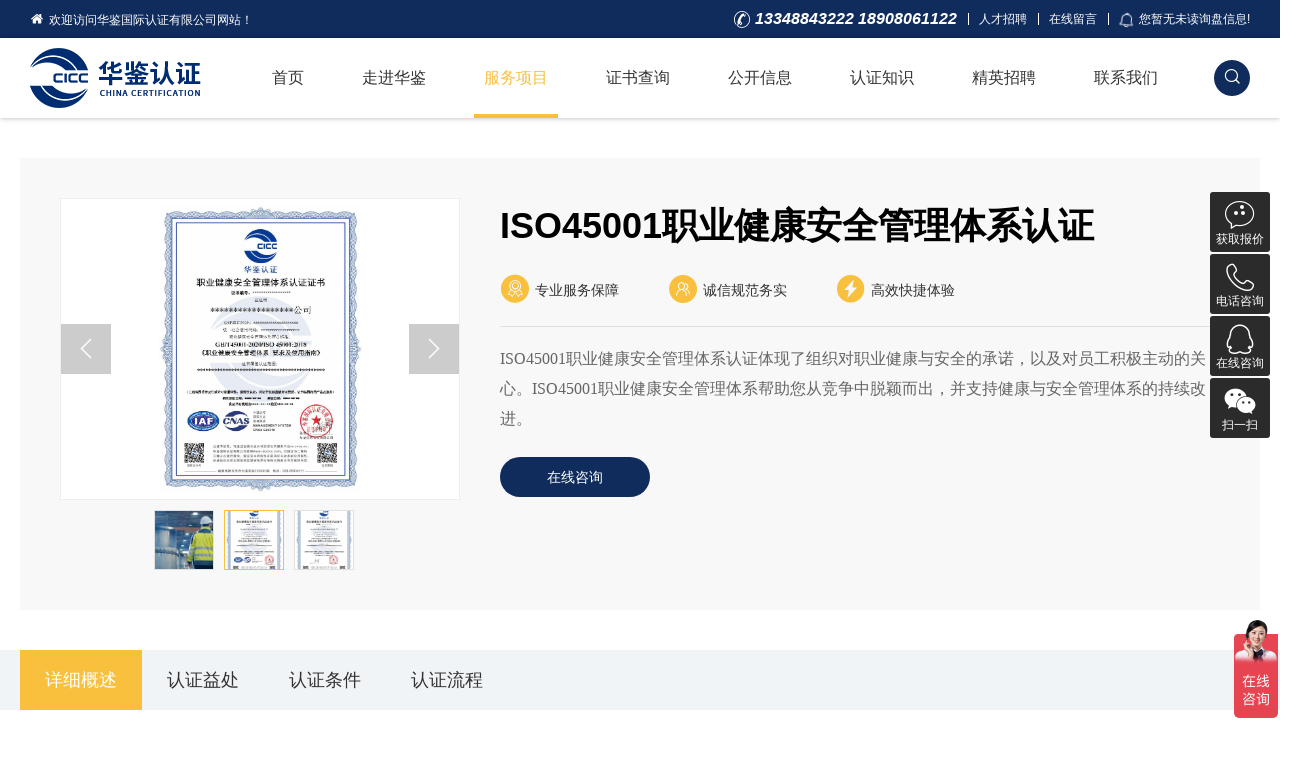

--- FILE ---
content_type: text/html; charset=utf-8
request_url: http://isocicc.com/service/ISO45001
body_size: 15179
content:
<!DOCTYPE html>
<html lang="zh-cn">
<head>
	<meta charset="UTF-8">
	<meta content="IE=edge,chrome=1" http-equiv="X-UA-Compatible">
	<meta name="viewport" content="width=device-width,initial-scale=1,minimum-scale=1,user-scalable=no">
	<meta name="format-detection" content="telephone=no" />
	<meta name="apple-mobile-web-app-capable" content="yes"/>
	<meta name="renderer" content="webkit" />
	<title>职业健康安全管理体系认证 - 华鉴国际认证有限公司【官网】</title>
	<meta name="keywords" content="四川ISO认证,四川服务认证,四川品牌认证,四川食品安全认证,四川HACCP认证,四川有机认证">
	<meta name="description" content="ISO45001职业健康安全管理体系认证体现了组织对职业健康与安全的承诺，以及对员工积极主动的关心。ISO45001职业健康安全管理体系帮助您从竞争中脱颖而出，并支持健康与安全管理体系的持续改进。">
	<meta name="copyright" content="华鉴国际认证有限公司 版权所有" />
	<link rel="stylesheet" type="text/css" href="/static/css/animate.min.css" />
	<link rel="stylesheet" type="text/css" href="/static/css/iconfont.css">
	<link rel="stylesheet" type="text/css" href="/static/css/basic.css" />
	<link rel="stylesheet" type="text/css" href="/static/css/style.css" />
	<link rel="stylesheet" type="text/css" href="/static/css/sub.css">
	<link rel="stylesheet" type="text/css" href="/static/css/jquery.fancybox.css">
	<script type="text/javascript" src="/static/js/jquery-1.10.2.min.js"></script>
	<script type="text/javascript" src="/static/js/common.min.js"></script>
	<script type="text/javascript" src="/static/js/wow.min.js"></script>
	<script type="text/javascript" src="/static/js/basic.js"></script>
	<script>
var _hmt = _hmt || [];
(function() {
  var hm = document.createElement("script");
  hm.src = "https://hm.baidu.com/hm.js?d24d1be106e3e404910f77ccab6568dd";
  var s = document.getElementsByTagName("script")[0]; 
  s.parentNode.insertBefore(hm, s);
})();
</script>	
	<!--[if lte IE 9]>
	<script type="text/javascript">
		$(function(){
			$('body').addClass('ie');
		});
	</script>
	<script src="/static/js/html5shiv.min.js"></script>
	<script src="/static/js/respond.min.js"></script>
	<![endif]-->
</head>

<body>
	
<header id="header">
		<div class="top-container container max-show small-hide min-hide">
			<span class="welcome">欢迎访问华鉴国际认证有限公司网站！</span>
			<div class="fr top-menu">
				<span class="tel-menu">13348843222 18908061122</span>
				<a class="ly-menu" href="/job">人才招聘</a>
                <a class="ly-menu" href="/contact/index_35.html">在线留言</a>
				<span class="notice-menu">
					<span class="iconfont icon-xiaoxi animated infinite diy-tada"></span>
										您暂无未读询盘信息!
									</span>
			</div>
		</div>
		<div class="nav-container container cf">
			<a class="logo" href="/" title="华鉴国际认证有限公司【官网】">
				<img src="/static/img/logo.png" alt="华鉴国际认证有限公司【官网】">
			</a>
			<div class="aside-box">
				<a class="call-icon" href="tel:13348843222"></a>
				<span class="icon js-search-btn"></span>
			</div>
			<ul class="nav">
				<div class="nav-list-container-head">
					<span>SITEMAP</span>
				</div>
				<div class="nav-list-container">
					
						<li class="">
							<div class="column">
								<a href="/" target="">首页</a>
							</div>
														
						</li>
					
						<li class=" has-sub">
							<div class="column">
								<a href="/about" target="">走进华鉴</a>
							</div>
							
								<div class="box ">
									
										<dl class="">
											<dt>
												<a href="/about/index_13.html" target="">企业简介</a>
											</dt>
											
										</dl>
									
										<dl class="">
											<dt>
												<a href="/about/index_14.html" target="">发展历程</a>
											</dt>
											
										</dl>
									
										<dl class="">
											<dt>
												<a href="/about/index_30.html" target="">华鉴资讯</a>
											</dt>
											
										</dl>
									
										<dl class="">
											<dt>
												<a href="/about/index_15.html" target="">组织机构</a>
											</dt>
											
										</dl>
									
										<dl class="">
											<dt>
												<a href="/about/index_61.html" target="">批准资质</a>
											</dt>
											
										</dl>
									
										<dl class="">
											<dt>
												<a href="/about/index_62.html" target="">认可证书</a>
											</dt>
											
										</dl>
									
										<dl class="">
											<dt>
												<a href="/about/index_63.html" target="">荣誉证书</a>
											</dt>
											
										</dl>
									
									<span class="bg small-hide min-hide"></span>
								</div>
														
						</li>
					
						<li class="active fixed-li has-sub">
							<div class="column">
								<a href="/service" target="">服务项目</a>
							</div>
							
								<div class="box special-menu">
									
										<dl class="active">
											<dt>
												<a href="/service/index_23.html" target="">管理体系</a>
											</dt>
											
										</dl>
									
										<dl class="">
											<dt>
												<a href="/service/index_24.html" target="">服务认证</a>
											</dt>
											
										</dl>
									
										<dl class="">
											<dt>
												<a href="/service/index_25.html" target="">产品认证</a>
											</dt>
											
										</dl>
									
										<dl class="">
											<dt>
												<a href="/service/index_54.html" target="">安标评价</a>
											</dt>
											
										</dl>
									
										<dl class="">
											<dt>
												<a href="/service/index_26.html" target="">评价业务</a>
											</dt>
											
										</dl>
									
									<span class="bg small-hide min-hide"></span>
								</div>
														
								<div id="fixed-nav-container">
									
										<div class="fixed-nav-cells">
											<div class="fixed-nav-title">管理体系</div>
											<div class="fixed-nav-link-box">
												
													<div class="link-box hot">
														<a href="/service/ISO9001" title="ISO9001质量管理体系认证">质量管理体系认证 ISO9001</a>
													</div>
												
													<div class="link-box hot">
														<a href="/service/ISO14001" title="ISO14001环境管理体系认证">环境管理体系认证 ISO14001</a>
													</div>
												
													<div class="link-box hot">
														<a href="/service/ISO45001" title="ISO45001职业健康安全管理体系认证">职业健康安全管理体系认证 ISO45001</a>
													</div>
												
													<div class="link-box hot">
														<a href="/service/ISO50001" title="ISO50001能源管理体系认证">能源管理体系认证 ISO50001</a>
													</div>
												
													<div class="link-box hot">
														<a href="/service/ISO27001" title="ISO27001信息安全管理体系认证">信息安全管理体系认证 ISO27001</a>
													</div>
												
													<div class="link-box hot">
														<a href="/service/ISO20000" title="ISO20000信息技术服务管理体系认证">信息技术服务管理体系认证 ISO20000</a>
													</div>
												
													<div class="link-box hot">
														<a href="/service/HACCP" title="HACCP危害分析与关键控制点认证">危害分析与关键控制点认证 HACCP</a>
													</div>
												
													<div class="link-box hot">
														<a href="/service/ISO22000" title="ISO22000食品安全管理体系认证">食品安全管理体系认证 ISO22000</a>
													</div>
												
													<div class="link-box ">
														<a href="/service/article_500.html" title="GB/T 44588-2024个人数据隐私保护管理体系认证">个人数据隐私保护管理体系认证 GB/T 44588-2024</a>
													</div>
												
													<div class="link-box ">
														<a href="/service/article_499.html" title="ISO 41001设施管理体系认证">设施管理体系认证 ISO 41001</a>
													</div>
												
													<div class="link-box ">
														<a href="/service/article_469.html" title="GB/T 39587防静电管理体系认证">防静电管理体系认证 GB/T 39587</a>
													</div>
												
													<div class="link-box ">
														<a href="/service/article_467.html" title="IEC 42001人工智能管理体系认证">人工智能管理体系认证 IEC 42001</a>
													</div>
												
													<div class="link-box ">
														<a href="/service/article_453.html" title="ISO/IEC 27017云服务信息安全管理体系认证">云服务信息安全管理体系认证 ISO/IEC 27017</a>
													</div>
												
													<div class="link-box ">
														<a href="/service/article_452.html" title="GB/T 42765保安服务管理体系认证">保安服务管理体系认证 GB/T 42765</a>
													</div>
												
													<div class="link-box ">
														<a href="/service/article_431.html" title="CTS CICC-S55客户投诉管理体系认证">客户投诉管理体系认证 CTS CICC-S55</a>
													</div>
												
													<div class="link-box hot">
														<a href="/service/article_403.html" title="GB/T 24067碳足迹管理体系认证">碳足迹管理体系认证 GB/T 24067</a>
													</div>
												
													<div class="link-box hot">
														<a href="/service/article_390.html" title="ISO27701隐私信息管理体系认证">隐私信息管理体系认证 ISO27701</a>
													</div>
												
													<div class="link-box hot">
														<a href="/service/article_392.html" title="GB/T 37029食品可追溯管理体系认证">食品可追溯管理体系认证 GB/T 37029</a>
													</div>
												
													<div class="link-box hot">
														<a href="/service/article_386.html" title="ISO10012测量管理体系认证">测量管理体系认证 ISO10012</a>
													</div>
												
													<div class="link-box hot">
														<a href="/service/ISO14064" title="GB/T 46566-2025温室气体管理体系认证">温室气体管理体系认证 GB/T 46566-2025</a>
													</div>
												
													<div class="link-box ">
														<a href="/service/GB/T39604" title="GB/T39604社会责任管理体系认证">社会责任管理体系认证 GB/T39604</a>
													</div>
												
													<div class="link-box ">
														<a href="/service/CICC-S09" title="CTS CICC-S09创新管理体系认证">创新管理体系认证 CTS CICC-S09</a>
													</div>
												
													<div class="link-box ">
														<a href="/service/CICC-S08" title="RB/T 089绿色供应链管理体系认证">绿色供应链管理体系认证 RB/T 089</a>
													</div>
												
													<div class="link-box ">
														<a href="/service/GB/T31950" title="GB/T31950企业诚信管理体系认证">企业诚信管理体系认证 GB/T31950</a>
													</div>
												
													<div class="link-box ">
														<a href="/service/ISO10015" title="CTS CICC-S59培训管理体系认证">培训管理体系认证 CTS CICC-S59</a>
													</div>
												
													<div class="link-box ">
														<a href="/service/ISO22301" title="ISO22301业务连续性管理体系认证">业务连续性管理体系认证 ISO22301</a>
													</div>
												
													<div class="link-box ">
														<a href="/service/ISO55001" title="ISO55001资产管理体系认证">资产管理体系认证 ISO55001</a>
													</div>
												
													<div class="link-box ">
														<a href="/service/ISO37001" title="ISO37001反贿赂管理体系认证">反贿赂管理体系认证 ISO37001</a>
													</div>
												
													<div class="link-box ">
														<a href="/service/GB/T31598" title="GB/T31598大型活动可持续性管理体系认证">大型活动可持续性管理体系认证 GB/T31598</a>
													</div>
												
													<div class="link-box ">
														<a href="/service/ISO19600" title="ISO 37301合规管理体系认证">合规管理体系认证 ISO 37301</a>
													</div>
												
													<div class="link-box ">
														<a href="/service/ISO13485" title="ISO13485医疗器械质量管理体系认证">医疗器械质量管理体系认证 ISO13485</a>
													</div>
												
													<div class="link-box ">
														<a href="/service/ISO28000" title="ISO28000供应链安全管理体系认证">供应链安全管理体系认证 ISO28000</a>
													</div>
												
													<div class="link-box ">
														<a href="/service/ISO39001" title="ISO39001道路交通安全管理体系认证">道路交通安全管理体系认证 ISO39001</a>
													</div>
												
													<div class="link-box ">
														<a href="/service/GB/T50430" title="GB/T50430建设施工行业质量管理体系认证">建设施工行业质量管理体系认证 GB/T50430</a>
													</div>
												
													<div class="link-box ">
														<a href="/service/HSE" title="HSE健康安全与环境管理体系认证">健康安全与环境管理体系认证 HSE</a>
													</div>
												
											</div>
											<a class="see-all" href="/service/index_23.html">查看所有</a>
										</div>
									
										<div class="fixed-nav-cells">
											<div class="fixed-nav-title">服务认证</div>
											<div class="fixed-nav-link-box">
												
													<div class="link-box hot">
														<a href="/service/GB/T27922" title="GB/T27922商品售后服务认证">商品售后服务认证 GB/T27922</a>
													</div>
												
													<div class="link-box ">
														<a href="/service/article_360.html" title="GB/T33129生鲜农产品配送服务认证">生鲜农产品配送服务认证 GB/T33129</a>
													</div>
												
													<div class="link-box ">
														<a href="/service/CICC-S02" title="CTS CICC-S02家具定制服务认证">家具定制服务认证 CTS CICC-S02</a>
													</div>
												
													<div class="link-box ">
														<a href="/service/SB/T10856" title="SB/T10856团餐餐饮服务认证">团餐餐饮服务认证 SB/T10856</a>
													</div>
												
													<div class="link-box ">
														<a href="/service/DB11/T213" title="CJJ/T 287园林绿化养护服务认证">园林绿化养护服务认证 CJJ/T 287</a>
													</div>
												
													<div class="link-box ">
														<a href="/service/GA/T594" title="CTS CICC-S53保安服务认证">保安服务认证 CTS CICC-S53</a>
													</div>
												
													<div class="link-box ">
														<a href="/service/SB/T10595" title="CTS CICC-S54清洁服务认证">清洁服务认证 CTS CICC-S54</a>
													</div>
												
													<div class="link-box ">
														<a href="/service/GB/T20647.9" title="GB/T20647.9物业管理服务认证">物业管理服务认证 GB/T20647.9</a>
													</div>
												
													<div class="link-box ">
														<a href="/service/RB/T304" title="RB/T304城市配送服务认证">城市配送服务认证 RB/T304</a>
													</div>
												
													<div class="link-box ">
														<a href="/service/RB/T309" title="RB/T309餐厅餐饮服务认证">餐厅餐饮服务认证 RB/T309</a>
													</div>
												
													<div class="link-box ">
														<a href="/service/CICC-S01" title="CTS CICC-S01建筑工程绿色施工服务认证">建筑工程绿色施工服务认证 CTS CICC-S01</a>
													</div>
												
													<div class="link-box ">
														<a href="/service/GB-T27925" title="CTS CICC-S56商业企业品牌认证">商业企业品牌认证 CTS CICC-S56</a>
													</div>
												
											</div>
											<a class="see-all" href="/service/index_24.html">查看所有</a>
										</div>
									
										<div class="fixed-nav-cells">
											<div class="fixed-nav-title">产品认证</div>
											<div class="fixed-nav-link-box">
												
													<div class="link-box ">
														<a href="/service/article_462.html" title="CTS CICC-S34纯粮固态发酵白酒产品认证">纯粮固态发酵白酒产品认证 CTS CICC-S34</a>
													</div>
												
													<div class="link-box ">
														<a href="/service/op" title="GB/T19630有机产品OP认证">有机产品OP认证 GB/T19630</a>
													</div>
												
													<div class="link-box ">
														<a href="/service/GB/T20014.1" title="GB/T20014.1良好农业规范GAP认证">良好农业规范GAP认证 GB/T20014.1</a>
													</div>
												
											</div>
											<a class="see-all" href="/service/index_25.html">查看所有</a>
										</div>
									
										<div class="fixed-nav-cells">
											<div class="fixed-nav-title">安标评价</div>
											<div class="fixed-nav-link-box">
												
													<div class="link-box hot">
														<a href="/service/GB/T33000" title="交通运输企业安全生产标准化建设评价">交通运输企业安全生产标准化建设评价 </a>
													</div>
												
											</div>
											<a class="see-all" href="/service/index_54.html">查看所有</a>
										</div>
									
										<div class="fixed-nav-cells">
											<div class="fixed-nav-title">评价业务</div>
											<div class="fixed-nav-link-box">
												
													<div class="link-box hot">
														<a href="/service/article_404.html" title="CTS CICC-S15无抗产品评价">无抗产品评价 CTS CICC-S15</a>
													</div>
												
													<div class="link-box ">
														<a href="/service/article_310.html" title=" 有机投入品评估产品评价">有机投入品评估产品评价  </a>
													</div>
												
											</div>
											<a class="see-all" href="/service/index_26.html">查看所有</a>
										</div>
									
								</div>
							
						</li>
					
						<li class=" has-sub">
							<div class="column">
								<a href="http://cx.isocicc.com/CertShow.aspx" target="_blank">证书查询</a>
							</div>
							
								<div class="box ">
									
										<dl class="">
											<dt>
												<a href="http://cx.isocicc.com/CertShow.aspx" target="_blank">证书查询</a>
											</dt>
											
										</dl>
									
										<dl class="">
											<dt>
												<a href="http://cx.isocicc.com/CertShow.aspx" target="_blank">国家总局网址</a>
											</dt>
											
										</dl>
									
									<span class="bg small-hide min-hide"></span>
								</div>
														
						</li>
					
						<li class=" has-sub">
							<div class="column">
								<a href="/download" target="">公开信息</a>
							</div>
							
								<div class="box ">
									
										<dl class=" has-sub">
											<dt>
												<a href="/download/index_60.html" target="">认证公告</a>
											</dt>
											
												<dd>
													
														<a href="/download/index_29.html" target="">暂停公告</a>
													
														<a href="/download/index_50.html" target="">撤销公告</a>
																										
													<span class="bg small-hide min-hide"></span>
												</dd>
											
										</dl>
									
										<dl class="">
											<dt>
												<a href="/download/index_52.html" target="">公开文件</a>
											</dt>
											
										</dl>
									
										<dl class="">
											<dt>
												<a href="/download/index_55.html" target="">认证规则</a>
											</dt>
											
										</dl>
									
										<dl class="">
											<dt>
												<a href="/download/index_57.html" target="">认证依据</a>
											</dt>
											
										</dl>
									
										<dl class="">
											<dt>
												<a href="/download/index_51.html" target="">证书样本</a>
											</dt>
											
										</dl>
									
										<dl class="">
											<dt>
												<a href="/download/index_59.html" target="">社会责任报告</a>
											</dt>
											
										</dl>
									
									<span class="bg small-hide min-hide"></span>
								</div>
														
						</li>
					
						<li class=" has-sub">
							<div class="column">
								<a href="/knowledge" target="">认证知识</a>
							</div>
							
								<div class="box ">
									
										<dl class="">
											<dt>
												<a href="/knowledge/index_31.html" target="">认证百科</a>
											</dt>
											
										</dl>
									
										<dl class="">
											<dt>
												<a href="/knowledge/index_32.html" target="">行业资讯</a>
											</dt>
											
										</dl>
									
										<dl class="">
											<dt>
												<a href="/knowledge/index_46.html" target="">常见问题</a>
											</dt>
											
										</dl>
									
									<span class="bg small-hide min-hide"></span>
								</div>
														
						</li>
					
						<li class=" has-sub">
							<div class="column">
								<a href="/job" target="">精英招聘</a>
							</div>
							
								<div class="box ">
									
										<dl class="">
											<dt>
												<a href="/job/index_20.html" target="">人才理念</a>
											</dt>
											
										</dl>
									
										<dl class="">
											<dt>
												<a href="/job/index_21.html" target="">最新招聘</a>
											</dt>
											
										</dl>
									
										<dl class="">
											<dt>
												<a href="/job/index_22.html" target="">员工风采</a>
											</dt>
											
										</dl>
									
									<span class="bg small-hide min-hide"></span>
								</div>
														
						</li>
					
						<li class=" has-sub">
							<div class="column">
								<a href="/contact" target="">联系我们</a>
							</div>
							
								<div class="box ">
									
										<dl class="">
											<dt>
												<a href="/contact/index_35.html" target="">总公司</a>
											</dt>
											
										</dl>
									
										<dl class="">
											<dt>
												<a href="/contact/index_56.html" target="">分公司</a>
											</dt>
											
										</dl>
									
									<span class="bg small-hide min-hide"></span>
								</div>
														
						</li>
					
				</div>
				<div class="ad-container">
					<!--<div class="hk">2777.HK</div>-->
					<div class="p">鉴证卓越，铸就辉煌</div>
					<div class="rf">CICC</div>
					<div class="p">华鉴认证</div>
					<div class="h4">专业认证机构</div>
					<div class="h5">SINCE 2003</div>
				</div>
			</ul>
			<a class="nav-btn" href="javascript:;"><span></span></a>
		</div>
	</header>
	<form id="search-popup-block" action="/search">
		<a class="close-btn" href="javascript:;">×</a>
		<h3 class="title">搜索你所关注的</h3>
		<div class="form-group">
			<input class="text js-search-text" name="search" type="text" placeholder="搜索关键词">
			<a class="submit-btn" href="javascript:;"></a>
		</div>
		<h3 class="title">搜索建议</h3>
		<div class="label-box">
			
				<a href="/search?search=ISO9001">ISO9001</a>
			
				<a href="/search?search=ISO14001">ISO14001</a>
			
				<a href="/search?search=ISO45001">ISO45001</a>
			
				<a href="/search?search=GB/T50430">GB/T50430</a>
					</div>
	</form>

	<div id="main">
		<div class="max-hide small-hide">
			<div class="sub-head-box">
		<div class="container cf">
			<div class="position-box small-hide min-hide">
				<a class="iconfont icon-zhuye1" href="/"></a>
				<span>&gt;</span><a href="/service">服务项目</a><span>&gt;</span><a class="last" href="/service/index_23.html">管理体系</a>				
			</div>
			<div class="sub-nav">
				<span class="mobile-show max-hide"></span>
				<div class="list">
										
						<dl class="active">
							<dt>
								<a href="/service/index_23.html">管理体系</a>
							</dt>
							
						</dl>
										
						<dl class="">
							<dt>
								<a href="/service/index_24.html">服务认证</a>
							</dt>
							
						</dl>
										
						<dl class="">
							<dt>
								<a href="/service/index_25.html">产品认证</a>
							</dt>
							
						</dl>
										
						<dl class="">
							<dt>
								<a href="/service/index_54.html">安标评价</a>
							</dt>
							
						</dl>
										
						<dl class="">
							<dt>
								<a href="/service/index_26.html">评价业务</a>
							</dt>
							
						</dl>
					
				</div>
			</div>
		</div>
	</div>
		</div>

		<div class="product-body-container">
			<div class="product-head-container container">
				<div class="head-container cf">
					<div class="product-thumb wow diyFadeInUp" data-wow-delay=".1s">
						<div class="big-thumb">
							<a class="product-arrow-left iconfont icon-jiantou-r" href="javascript:;"></a>
							<a class="product-arrow-right iconfont icon-jiantou-l" href="javascript:;"></a>
							<div class="product-swiper">
								<ul class="big-pic-list wow-list">
									
										<li data-imgsrc="/userfile/image/product/003.jpg">
											<a class="fancybox" rel="gallery1" href="/userfile/image/product/003.jpg" title="职业健康安全管理体系认证" ></a>
										</li>
									
										<li data-imgsrc="/userfile/image/zhengshu/21.jpg">
											<a class="fancybox" rel="gallery1" href="/userfile/image/zhengshu/21.jpg" title="职业健康安全管理体系认证" ></a>
										</li>
									
										<li data-imgsrc="/userfile/image/zhengshu/12.jpg">
											<a class="fancybox" rel="gallery1" href="/userfile/image/zhengshu/12.jpg" title="职业健康安全管理体系认证" ></a>
										</li>
									
								</ul>
							</div>
						</div>
						<dl class="thumb-list">
							<dd></dd>
						</dl>
					</div>
					<div class="product-cont wow fadeInUp" data-wow-delay=".1s">
						<div class="title-box">
							<h3 class="title">ISO45001职业健康安全管理体系认证</h3>
							<p class="sub-title"></p>
							<div class="icon-list">
								<span class="iconfont icon-zhuanye">专业服务保障</span>
								<span class="iconfont icon-yiduiyirengong">诚信规范务实</span>
								<span class="iconfont icon-mima--">高效快捷体验</span>
							</div>
						</div>
	                    <pre class="info">ISO45001职业健康安全管理体系认证体现了组织对职业健康与安全的承诺，以及对员工积极主动的关心。ISO45001职业健康安全管理体系帮助您从竞争中脱颖而出，并支持健康与安全管理体系的持续改进。</pre>
						<div class="link-btn-box">
							<a class="btn js-qq-btn" data-qq="2449523126" target="_blank"><span>在线咨询</span></a>
						</div>
					</div>
				</div>
			</div>
						<div class="product-tab-container wow fadeInUp min-hide" data-wow-delay=".1s">
				<div class="fiexd-tab-container">
					<div class="container cf">
						
							<a class="active" href="javascript:;">详细概述</a>
												
							<a href="javascript:;">认证益处</a>
												
							<a href="javascript:;">认证条件</a>
																			<a href="javascript:;">认证流程</a>
																								                        
											</div>
				</div>
			</div>
			
				<div class="container product-block-container wow fadeInUp">
					<div class="block-head">ISO45001职业健康安全管理体系认证概述</div>
					<div class="block-content"><p>全新的ISO45001职业健康安全管理体系提供了一个框架，以允许组织识别和降低职业健康与安全的风险，从而来营造一个安全健康的工作环境。</p><p><br></p><p>通过ISO45001职业健康安全管理体系认证，证明了这个组织致力于确保员工完善的工作条件、身心健康、福利和平等待遇的承诺。对于那些希望提高ESG（环境、社会和治理）水平的组织来说，ISO45001职业健康安全管理体系的实施及其与可持续发展目标的一致性向利益相关方（利益相关方包括员工）发出了一个坚定的声音，即他们真正关心自己的员工。</p></div>
				</div>
						
				<div class="container product-block-container wow fadeInUp">
					<div class="block-head">ISO45001职业健康安全管理体系认证益处</div>
					<div class="block-content"><p>
	1．通过主动的风险预防、创新和持续改进，提升组织生存力；
</p>
<p>
	2．在减低商业损失的同时增强在法律法规方面的合规性；
</p>
<p>
	3． 通过致力于安全、健康和可持续方面的工作，彰显品牌的责任感；
</p>
<p>
	4．一个适用于不同规模、各类组织的全球职业健康安全管理体系。
</p></div>
				</div>
						
				<div class="container product-block-container wow fadeInUp">
					<div class="block-head">ISO45001职业健康安全管理体系认证条件</div>
					<div class="block-content"><p>
	1．申请组织应具有明确的法律地位的证明，如营业执照；
</p>
<p>
	2．申请组织适用的的职业安全健康因素评价表，包括风险等级和应对措施分析；
</p>
<p>
	3．适用的环境方面国家法律法规、地方和行业法规清单（可在一阶段审核前提交）；
</p>
<p>
	4．申请组织已经按照ISO 45001标准建立文件化的管理体系（包括管理手册、程序文件、最近12个月内外部职业安全事故事件清单、包括政府工厂安全检查结果、完整的内审资料、管理评审资料等）；
</p>
<p>
	5．认证申请前，管理体系至少运行了3个月并进行了至少一次完整的内部审核和管理评审。
</p></div>
				</div>
			                            <div class="container product-block-container wow fadeInUp">
                    <div class="block-head">认证流程</div>
                    <div class="block-content"><p class="info"><img src="/static/img/liucheng.jpg"></p></div>
                </div>
            															
				<div class="product-bg-block-container wow fadeInUp">
					<div class="product-block-container container">
						<div class="block-head">
							<span>更多服务推荐</span>
							<span class="refresh-btn">换一批</span>
						</div>
						<div class="block-content project-container">
							<div class="cf project-block relative">
								
									<div class="recommend-cells">
								
									<div class="project-section">
										<a class="project-cells" href="/service/article_500.html" title="GB/T 44588-2024个人数据隐私保护管理体系认证">
											<div class="whole-pic">
												<span class="img cover" style="background-image: url(/userfile/image/product/139.jpg);"></span>
											</div>
											<div class="content-cell">
												<p class="title">个人数据隐私保护管理体系认证</p>
												<p class="info">GB/T 44588-2024</p>
											</div>
										</a>
									</div>
								
									<div class="project-section">
										<a class="project-cells" href="/service/article_499.html" title="ISO 41001设施管理体系认证">
											<div class="whole-pic">
												<span class="img cover" style="background-image: url(/userfile/image/product/138.jpg);"></span>
											</div>
											<div class="content-cell">
												<p class="title">设施管理体系认证</p>
												<p class="info">ISO 41001</p>
											</div>
										</a>
									</div>
								
									<div class="project-section">
										<a class="project-cells" href="/service/article_469.html" title="GB/T 39587防静电管理体系认证">
											<div class="whole-pic">
												<span class="img cover" style="background-image: url(/userfile/image/product/131.jpg);"></span>
											</div>
											<div class="content-cell">
												<p class="title">防静电管理体系认证</p>
												<p class="info">GB/T 39587</p>
											</div>
										</a>
									</div>
								
									<div class="project-section">
										<a class="project-cells" href="/service/article_467.html" title="IEC 42001人工智能管理体系认证">
											<div class="whole-pic">
												<span class="img cover" style="background-image: url(/userfile/image/product/129.jpg);"></span>
											</div>
											<div class="content-cell">
												<p class="title">人工智能管理体系认证</p>
												<p class="info">IEC 42001</p>
											</div>
										</a>
									</div>
								</div>
									<div class="recommend-cells">
								
									<div class="project-section">
										<a class="project-cells" href="/service/article_453.html" title="ISO/IEC 27017云服务信息安全管理体系认证">
											<div class="whole-pic">
												<span class="img cover" style="background-image: url(/userfile/image/product/121.jpg);"></span>
											</div>
											<div class="content-cell">
												<p class="title">云服务信息安全管理体系认证</p>
												<p class="info">ISO/IEC 27017</p>
											</div>
										</a>
									</div>
								
									<div class="project-section">
										<a class="project-cells" href="/service/article_452.html" title="GB/T 42765保安服务管理体系认证">
											<div class="whole-pic">
												<span class="img cover" style="background-image: url(/userfile/image/product/120.jpg);"></span>
											</div>
											<div class="content-cell">
												<p class="title">保安服务管理体系认证</p>
												<p class="info">GB/T 42765</p>
											</div>
										</a>
									</div>
								
									<div class="project-section">
										<a class="project-cells" href="/service/article_431.html" title="CTS CICC-S55客户投诉管理体系认证">
											<div class="whole-pic">
												<span class="img cover" style="background-image: url(/userfile/image/product/114.jpg);"></span>
											</div>
											<div class="content-cell">
												<p class="title">客户投诉管理体系认证</p>
												<p class="info">CTS CICC-S55</p>
											</div>
										</a>
									</div>
								
									<div class="project-section">
										<a class="project-cells" href="/service/article_403.html" title="GB/T 24067碳足迹管理体系认证">
											<div class="whole-pic">
												<span class="img cover" style="background-image: url(/userfile/image/product/079.jpg);"></span>
											</div>
											<div class="content-cell">
												<p class="title">碳足迹管理体系认证</p>
												<p class="info">GB/T 24067</p>
											</div>
										</a>
									</div>
								</div>
									<div class="recommend-cells">
								
									<div class="project-section">
										<a class="project-cells" href="/service/article_392.html" title="GB/T 37029食品可追溯管理体系认证">
											<div class="whole-pic">
												<span class="img cover" style="background-image: url(/userfile/image/product/100.jpg);"></span>
											</div>
											<div class="content-cell">
												<p class="title">食品可追溯管理体系认证</p>
												<p class="info">GB/T 37029</p>
											</div>
										</a>
									</div>
								
									<div class="project-section">
										<a class="project-cells" href="/service/article_390.html" title="ISO27701隐私信息管理体系认证">
											<div class="whole-pic">
												<span class="img cover" style="background-image: url(/userfile/image/product/101.jpg);"></span>
											</div>
											<div class="content-cell">
												<p class="title">隐私信息管理体系认证</p>
												<p class="info">ISO27701</p>
											</div>
										</a>
									</div>
								
									<div class="project-section">
										<a class="project-cells" href="/service/article_386.html" title="ISO10012测量管理体系认证">
											<div class="whole-pic">
												<span class="img cover" style="background-image: url(/userfile/image/product/099.jpg);"></span>
											</div>
											<div class="content-cell">
												<p class="title">测量管理体系认证</p>
												<p class="info">ISO10012</p>
											</div>
										</a>
									</div>
								
									<div class="project-section">
										<a class="project-cells" href="/service/ISO14064" title="GB/T 46566-2025温室气体管理体系认证">
											<div class="whole-pic">
												<span class="img cover" style="background-image: url(/userfile/image/product/085.jpg);"></span>
											</div>
											<div class="content-cell">
												<p class="title">温室气体管理体系认证</p>
												<p class="info">GB/T 46566-2025</p>
											</div>
										</a>
									</div>
								</div>
									<div class="recommend-cells">
								
									<div class="project-section">
										<a class="project-cells" href="/service/ISO50001" title="ISO50001能源管理体系认证">
											<div class="whole-pic">
												<span class="img cover" style="background-image: url(/userfile/image/product/025.jpg);"></span>
											</div>
											<div class="content-cell">
												<p class="title">能源管理体系认证</p>
												<p class="info">ISO50001</p>
											</div>
										</a>
									</div>
								
									<div class="project-section">
										<a class="project-cells" href="/service/ISO20000" title="ISO20000信息技术服务管理体系认证">
											<div class="whole-pic">
												<span class="img cover" style="background-image: url(/userfile/image/product/024.jpg);"></span>
											</div>
											<div class="content-cell">
												<p class="title">信息技术服务管理体系认证</p>
												<p class="info">ISO20000</p>
											</div>
										</a>
									</div>
								
									<div class="project-section">
										<a class="project-cells" href="/service/GB/T39604" title="GB/T39604社会责任管理体系认证">
											<div class="whole-pic">
												<span class="img cover" style="background-image: url(/userfile/image/product/023.jpg);"></span>
											</div>
											<div class="content-cell">
												<p class="title">社会责任管理体系认证</p>
												<p class="info">GB/T39604</p>
											</div>
										</a>
									</div>
								
									<div class="project-section">
										<a class="project-cells" href="/service/CICC-S09" title="CTS CICC-S09创新管理体系认证">
											<div class="whole-pic">
												<span class="img cover" style="background-image: url(/userfile/image/product/022.jpg);"></span>
											</div>
											<div class="content-cell">
												<p class="title">创新管理体系认证</p>
												<p class="info">CTS CICC-S09</p>
											</div>
										</a>
									</div>
								</div>
									<div class="recommend-cells">
								
									<div class="project-section">
										<a class="project-cells" href="/service/CICC-S08" title="RB/T 089绿色供应链管理体系认证">
											<div class="whole-pic">
												<span class="img cover" style="background-image: url(/userfile/image/product/021.jpg);"></span>
											</div>
											<div class="content-cell">
												<p class="title">绿色供应链管理体系认证</p>
												<p class="info">RB/T 089</p>
											</div>
										</a>
									</div>
								
									<div class="project-section">
										<a class="project-cells" href="/service/ISO27001" title="ISO27001信息安全管理体系认证">
											<div class="whole-pic">
												<span class="img cover" style="background-image: url(/userfile/image/product/020.jpg);"></span>
											</div>
											<div class="content-cell">
												<p class="title">信息安全管理体系认证</p>
												<p class="info">ISO27001</p>
											</div>
										</a>
									</div>
								
									<div class="project-section">
										<a class="project-cells" href="/service/GB/T31950" title="GB/T31950企业诚信管理体系认证">
											<div class="whole-pic">
												<span class="img cover" style="background-image: url(/userfile/image/product/019.jpg);"></span>
											</div>
											<div class="content-cell">
												<p class="title">企业诚信管理体系认证</p>
												<p class="info">GB/T31950</p>
											</div>
										</a>
									</div>
								
									<div class="project-section">
										<a class="project-cells" href="/service/ISO10015" title="CTS CICC-S59培训管理体系认证">
											<div class="whole-pic">
												<span class="img cover" style="background-image: url(/userfile/image/product/018.jpg);"></span>
											</div>
											<div class="content-cell">
												<p class="title">培训管理体系认证</p>
												<p class="info">CTS CICC-S59</p>
											</div>
										</a>
									</div>
								</div>
									<div class="recommend-cells">
								
									<div class="project-section">
										<a class="project-cells" href="/service/ISO22301" title="ISO22301业务连续性管理体系认证">
											<div class="whole-pic">
												<span class="img cover" style="background-image: url(/userfile/image/product/017.jpg);"></span>
											</div>
											<div class="content-cell">
												<p class="title">业务连续性管理体系认证</p>
												<p class="info">ISO22301</p>
											</div>
										</a>
									</div>
								
									<div class="project-section">
										<a class="project-cells" href="/service/ISO55001" title="ISO55001资产管理体系认证">
											<div class="whole-pic">
												<span class="img cover" style="background-image: url(/userfile/image/product/016.jpg);"></span>
											</div>
											<div class="content-cell">
												<p class="title">资产管理体系认证</p>
												<p class="info">ISO55001</p>
											</div>
										</a>
									</div>
								
									<div class="project-section">
										<a class="project-cells" href="/service/ISO37001" title="ISO37001反贿赂管理体系认证">
											<div class="whole-pic">
												<span class="img cover" style="background-image: url(/userfile/image/product/015.jpg);"></span>
											</div>
											<div class="content-cell">
												<p class="title">反贿赂管理体系认证</p>
												<p class="info">ISO37001</p>
											</div>
										</a>
									</div>
								
									<div class="project-section">
										<a class="project-cells" href="/service/GB/T31598" title="GB/T31598大型活动可持续性管理体系认证">
											<div class="whole-pic">
												<span class="img cover" style="background-image: url(/userfile/image/product/014.jpg);"></span>
											</div>
											<div class="content-cell">
												<p class="title">大型活动可持续性管理体系认证</p>
												<p class="info">GB/T31598</p>
											</div>
										</a>
									</div>
								</div>
									<div class="recommend-cells">
								
									<div class="project-section">
										<a class="project-cells" href="/service/ISO19600" title="ISO 37301合规管理体系认证">
											<div class="whole-pic">
												<span class="img cover" style="background-image: url(/userfile/image/product/013.jpg);"></span>
											</div>
											<div class="content-cell">
												<p class="title">合规管理体系认证</p>
												<p class="info">ISO 37301</p>
											</div>
										</a>
									</div>
								
									<div class="project-section">
										<a class="project-cells" href="/service/ISO13485" title="ISO13485医疗器械质量管理体系认证">
											<div class="whole-pic">
												<span class="img cover" style="background-image: url(/userfile/image/product/010.jpg);"></span>
											</div>
											<div class="content-cell">
												<p class="title">医疗器械质量管理体系认证</p>
												<p class="info">ISO13485</p>
											</div>
										</a>
									</div>
								
									<div class="project-section">
										<a class="project-cells" href="/service/ISO28000" title="ISO28000供应链安全管理体系认证">
											<div class="whole-pic">
												<span class="img cover" style="background-image: url(/userfile/image/product/009.jpg);"></span>
											</div>
											<div class="content-cell">
												<p class="title">供应链安全管理体系认证</p>
												<p class="info">ISO28000</p>
											</div>
										</a>
									</div>
								
									<div class="project-section">
										<a class="project-cells" href="/service/ISO39001" title="ISO39001道路交通安全管理体系认证">
											<div class="whole-pic">
												<span class="img cover" style="background-image: url(/userfile/image/product/006.jpg);"></span>
											</div>
											<div class="content-cell">
												<p class="title">道路交通安全管理体系认证</p>
												<p class="info">ISO39001</p>
											</div>
										</a>
									</div>
								</div>
									<div class="recommend-cells">
								
									<div class="project-section">
										<a class="project-cells" href="/service/GB/T50430" title="GB/T50430建设施工行业质量管理体系认证">
											<div class="whole-pic">
												<span class="img cover" style="background-image: url(/userfile/image/product/005.jpg);"></span>
											</div>
											<div class="content-cell">
												<p class="title">建设施工行业质量管理体系认证</p>
												<p class="info">GB/T50430</p>
											</div>
										</a>
									</div>
								
									<div class="project-section">
										<a class="project-cells" href="/service/HSE" title="HSE健康安全与环境管理体系认证">
											<div class="whole-pic">
												<span class="img cover" style="background-image: url(/userfile/image/product/004.jpg);"></span>
											</div>
											<div class="content-cell">
												<p class="title">健康安全与环境管理体系认证</p>
												<p class="info">HSE</p>
											</div>
										</a>
									</div>
								
									<div class="project-section">
										<a class="project-cells" href="/service/ISO14001" title="ISO14001环境管理体系认证">
											<div class="whole-pic">
												<span class="img cover" style="background-image: url(/userfile/image/product/002.jpg);"></span>
											</div>
											<div class="content-cell">
												<p class="title">环境管理体系认证</p>
												<p class="info">ISO14001</p>
											</div>
										</a>
									</div>
								
									<div class="project-section">
										<a class="project-cells" href="/service/ISO9001" title="ISO9001质量管理体系认证">
											<div class="whole-pic">
												<span class="img cover" style="background-image: url(/userfile/image/product/001.jpg);"></span>
											</div>
											<div class="content-cell">
												<p class="title">质量管理体系认证</p>
												<p class="info">ISO9001</p>
											</div>
										</a>
									</div>
								
								</div>
							</div>
						</div>
					</div>
				</div>
			
		</div>
	</div>
	<footer id="footer">
		<span class="mobile-top max-hide small-hide"></span>
		<div class="menu-tab-container cf small-hide min-hide">
			<div class="container flex sb wow-list" data-wow-duration="1300" data-name="fadeInDown">
				<div class="menu-cells">
					<div class="menu-cell">
						<span class="iconfont icon-hulianwangdashuju-"></span>
						<h3 class="title">匠心服务</h3>
						<p class="info">专业顾问一对一服务！<br>专业背景和丰富行业经验保障</p>
					</div>
				</div>
				<div class="menu-cells">
					<div class="menu-cell">
						<span class="iconfont icon-pinzhi"></span>
						<h3 class="title">权威信赖</h3>
						<p class="info">每张证书官网可查！<br>国家认监委相关资质备案</p>
					</div>
				</div>
				<div class="menu-cells">
					<div class="menu-cell">
						<span class="iconfont icon-kuaisu"></span>
						<h3 class="title">快捷高效</h3>
						<p class="info">快速申请、即时响应！<br>为每一个项目建立敏捷咨询PMO团队</p>
					</div>
				</div>
				<div class="menu-cells">
					<div class="menu-cell">
						<span class="iconfont icon-kefu"></span>
						<h3 class="title">售后无忧</h3>
						<p class="info">保障体系持续优化改善！<br>全天候华鉴在线，推送实时资讯动态</p>
					</div>
				</div>
			</div>
		</div>
		<div class="container footer-center-block">
			<div class="content-container flex sb cf">
				<dl class="address-box small-hide wow fadeInUp">
					<dd><img class="logo" src="/static/img/footer-logo.png" alt="华鉴国际认证有限公司【官网】"></dd>                    
                    <dd>公司电话：028-85939888</dd>
                    <dd>公司传真：028-85939111</dd>
                    <dd>证书查询：028-67967777</dd>
                    <dd>业务咨询：13348843222 18908061122</dd>
					<dd>企业邮箱：isocicc@163.com</dd>
                    <dd>官方网址：www.isocicc.com</dd>
					<dd>企业地址：成都高新区天府大道南段1399号3栋</dd>
				</dl>
				<div class="list-box flex sb wow-list" data-wow-duration="1300" data-name="fadeInLeft">
					
						<dl class="min-hide">
							<dt>走进华鉴</dt>
							
								<dd><a href="/about/index_13.html" title="企业简介">企业简介</a></dd>
							
								<dd><a href="/about/index_14.html" title="发展历程">发展历程</a></dd>
							
								<dd><a href="/about/index_30.html" title="华鉴资讯">华鉴资讯</a></dd>
							
								<dd><a href="/about/index_15.html" title="组织机构">组织机构</a></dd>
							
								<dd><a href="/about/index_61.html" title="批准资质">批准资质</a></dd>
							
								<dd><a href="/about/index_62.html" title="认可证书">认可证书</a></dd>
							
								<dd><a href="/about/index_63.html" title="荣誉证书">荣誉证书</a></dd>
							
						</dl>
					
						<dl class="min-hide">
							<dt>服务项目</dt>
							
								<dd><a href="/service/index_23.html" title="管理体系">管理体系</a></dd>
							
								<dd><a href="/service/index_24.html" title="服务认证">服务认证</a></dd>
							
								<dd><a href="/service/index_25.html" title="产品认证">产品认证</a></dd>
							
								<dd><a href="/service/index_54.html" title="安标评价">安标评价</a></dd>
							
								<dd><a href="/service/index_26.html" title="评价业务">评价业务</a></dd>
							
						</dl>
					
						<dl class="min-hide">
							<dt>证书查询</dt>
							
								<dd><a href="http://cx.isocicc.com/CertShow.aspx" title="证书查询">证书查询</a></dd>
							
								<dd><a href="http://cx.isocicc.com/CertShow.aspx" title="国家总局网址">国家总局网址</a></dd>
							
						</dl>
					
						<dl class="min-hide">
							<dt>公开信息</dt>
							
								<dd><a href="/download/index_60.html" title="认证公告">认证公告</a></dd>
							
								<dd><a href="/download/index_52.html" title="公开文件">公开文件</a></dd>
							
								<dd><a href="/download/index_55.html" title="认证规则">认证规则</a></dd>
							
								<dd><a href="/download/index_57.html" title="认证依据">认证依据</a></dd>
							
								<dd><a href="/download/index_51.html" title="证书样本">证书样本</a></dd>
							
								<dd><a href="/download/index_59.html" title="社会责任报告">社会责任报告</a></dd>
							
						</dl>
					
						<dl class="min-hide">
							<dt>认证知识</dt>
							
								<dd><a href="/knowledge/index_31.html" title="认证百科">认证百科</a></dd>
							
								<dd><a href="/knowledge/index_32.html" title="行业资讯">行业资讯</a></dd>
							
								<dd><a href="/knowledge/index_46.html" title="常见问题">常见问题</a></dd>
							
						</dl>
					
						<dl class="min-hide">
							<dt>精英招聘</dt>
							
								<dd><a href="/job/index_20.html" title="人才理念">人才理念</a></dd>
							
								<dd><a href="/job/index_21.html" title="最新招聘">最新招聘</a></dd>
							
								<dd><a href="/job/index_22.html" title="员工风采">员工风采</a></dd>
							
						</dl>
					
						<dl class="min-hide">
							<dt>联系我们</dt>
							
								<dd><a href="/contact/index_35.html" title="总公司">总公司</a></dd>
							
								<dd><a href="/contact/index_56.html" title="分公司">分公司</a></dd>
							
						</dl>
					
					<dl class="weixin-box small-hide">
						<dt>售后服务/投诉处理</dt>
						<dd class="tel">13348843222</dd>
						<dd class="time">周一至周五 08:30-18:00</dd>
						<dd class="box">
							<img src="/static/temp/weixin.jpg">
							<p>微信公众号</p>
						</dd>
					</dl>
				</div>
			</div>
			<div class="link-box cf min-hide">
				<label>友情链接：</label>
				
					<a href="http://www.cnca.gov.cn/" title="国家认证认可监督管理委员会CNCA" target="_blank">国家认证认可监督管理委员会CNCA</a>
				
					<a href="https://www.cnas.org.cn/" title="中国合格评定国家认可委员会CNAS" target="_blank">中国合格评定国家认可委员会CNAS</a>
				
					<a href="http://www.ccaa.org.cn/" title="中国认证认可协会CCAA" target="_blank">中国认证认可协会CCAA</a>
				
					<a href="http://samr.saic.gov.cn/" title="国家市场监督管理总局" target="_blank">国家市场监督管理总局</a>
				
					<a href="http://std.samr.gov.cn/" title="全国标准信息公共服务平台" target="_blank">全国标准信息公共服务平台</a>
				
					<a href="http://www.gb688.cn" title="国家标准全文公开系统" target="_blank">国家标准全文公开系统</a>
				
					<a href="http://tv.cctv.com/lm/mzzlbg/" title="每周质量报告" target="_blank">每周质量报告</a>
				
					<a href="http://www.iso-yj.com/" title="成都ISO认证公司" target="_blank">成都ISO认证公司</a>
				
					<a href="http://www.isoscc.cn" title="质量管理认证" target="_blank">质量管理认证</a>
				
					<a href="http://www.cicccd.com" title="五星/七星售后服务认证" target="_blank">五星/七星售后服务认证</a>
				
					<a href="http://www.isozbzh.com" title="成都ISO27001认证" target="_blank">成都ISO27001认证</a>
							</div>
		</div>
		<div class="copyright">
			<div class="container">
				COPYRIGHT &#169; 2020  华鉴国际认证有限公司  版权所有　ICP备案号：<a href="http://beian.miit.gov.cn" target="_blank">蜀ICP备19024779号</a>　<a target="_blank" href="http://www.beian.gov.cn/portal/registerSystemInfo?recordcode=51019002004114"><img src="http://www.beian.gov.cn/img/ghs.png" style="vertical-align: middle; margin-right: 5px;">川公网安备 51019002004114号</a>　<!--百度统计 开始-->
<script>
var _hmt = _hmt || [];
(function() {
  var hm = document.createElement("script");
  hm.src = "https://hm.baidu.com/hm.js?9c92f981d3af72c2f5705415d2b9aa75";
  var s = document.getElementsByTagName("script")[0]; 
  s.parentNode.insertBefore(hm, s);
})();
</script>
<!--百度统计 结束-->　<span class="author fr"><a href="/rss.xml" target="_blank">RSS</a>/<a href="/sitemap.xml" target="_blank">XML</a>　<a href="/sitemap">网站地图</a>　<a href="http://www.119web.cn/" target="_blank">多和互动</a>　分支机构：<a href="/guangxi">广西</a> | <a href="/xian">云南</a></span>
			</div>
		</div>
	</footer>

	<div id="online" class="max-hide small-hide">
		<a class="iconfont icon-zhuye1" href="/">网站首页</a>
		<a class="iconfont icon-dianhua" href="tel:13348843222">拨打电话</a>
        <!--<a class="iconfont icon-dianhua" href="tel:15583187111">拨打电话</a>-->
		<a class="iconfont icon-qq" href="mqqwpa://im/chat?chat_type=wpa&amp;uin=2449523126&amp;version=1&amp;src_type=web&amp;web_src=www.isocicc.com" target="_blank">在线咨询</a>
	</div>
	
	<ul id="online-services" class="min-hide">
		<li>
			<a class="services-btn iconfont icon-zixun1 js-shake-btn shake-constant" href="/contact/index_35.html" style="position: relative;">
				<div class="loading-6">
					<i></i>
					<i></i>
					<i></i>
				</div>
				<p>获取报价</p>
			</a>
		</li>
		<li>
			<a class="services-btn iconfont icon-dianhua2" href="javascript:;">
				<p>电话咨询</p>
			</a>
			<div class="services-box">
				<dl class="box tel-box">
					<dt>
						<span class="icon iconfont icon-dianhua4"></span>
						<p class="name">服务热线</p>
						<p class="tel">13348843222 18908061122</p>
					</dt>
					<dd class="cf">
						<p><a href="/service">认证项目</a></p>
						<p><a href="/query">证书查询</a></p>
						<p><a href="/download">获取内部资料</a></p>
					</dd>
				</dl>
			</div>
		</li>
		<li>
			<a class="services-btn iconfont icon-qq2" href="javascript:;">
				<p>在线咨询</p>
			</a>
			<div class="services-box">
				<div class="box qq-list">
					
						<a href="http://wpa.qq.com/msgrd?v=3&amp;uin=2449523126&amp;site=qq&amp;menu=yes" target="_blank">
							<span class="icon"></span>
							<span>华鉴认证林老师</span>
						</a>
					
						<a href="http://wpa.qq.com/msgrd?v=3&amp;uin=3003923304&amp;site=qq&amp;menu=yes" target="_blank">
							<span class="icon"></span>
							<span>华鉴认证徐老师</span>
						</a>
					
				</div>
			</div>
		</li>
		<li>
			<a class="services-btn iconfont icon-weixin" href="javascript:;">
				<p>扫一扫</p>
			</a>
			<div class="services-box">
				<div class="box weixin-box">
					<img src="/static/temp/weixin1.jpg">
					<p>扫一扫，微信客服</p>
				</div>
			</div>
		</li>
		<li>
			<a id="top" class="services-btn iconfont icon-zhiding" href="javascript:;">
				<p>回到顶部</p>
			</a>
		</li>
	</ul>
	<div class="none"></div>
	<script type="text/javascript" src="/static/js/app.js" id="app" data="product"></script>
	<script type="text/javascript" src="/static/js/jquery.fancybox.pack.js"></script>
	<script type="text/javascript">
		$(document).ready(function() {
			$(".fancybox").fancybox({
				openEffect	: 'none',
				closeEffect	: 'none'
			});
		});
	</script>
</body>
</html>

--- FILE ---
content_type: text/css
request_url: http://isocicc.com/static/css/basic.css
body_size: 10103
content:
@charset "utf-8";
/* CSS Document */

html,
body{
    height: 100%;
}
html{
    font-size: 100px;
}
body{
    background: #fff;
    font-weight: normal;
    font-family: Microsoft YaHei,'华文细黑',Helvetica Neue,Helvetica,Tahoma,Arial,Times New Roman,Verdana CenturyGothic,Pingfang SC,Hiragino Sans GB,Hiragino Sans GB W3,Microsoft YaHei UI,WenQuanYi Micro Hei,sans-serif;
    font-size: 14px;
    line-height: 1.5;
    color: #515151;
    overflow-x: hidden;
}
*,
*:after,
*:before{
    margin: 0;
    padding: 0;
    box-sizing: border-box;
}
input,
select,
button,
textarea{
    font-size: 100%;
    font-family: inherit;
    outline: 0;
    background: none;
    border: none;
}
input:not([type="checkbox"]),
select,
button,
textarea{
    -webkit-appearance: none;
    appearance: none;
}
select {
    background: url(/static/img/select.png) calc(100% - 20px) 50% no-repeat !important;
}
input::-webkit-input-placeholder,
textarea::-webkit-input-placeholder{
    color: #ccc;
}
img{
    border: 0;
    -ms-interpolation-mode: bicubic;
    image-rendering: optimizeQuality;
    max-width: 100%;
}
a{
    color: #666;
    text-decoration: none;
    -webkit-transition: color .4s ease;
    -moz-transition: color .4s ease;
    -ms-transition: color .4s ease;
    -o-transition: color .4s ease;
    transition: color .4s ease;
}
a:hover{
    color: #f9c03d;
}
a:focus{
    outline: none;
}
ul,
li{
    list-style:none;
}
table{
    width: 100%;
    border-collapse: collapse;
}


/*public css*/
.cf{
    *zoom: 1;
}
.cf:after{
    display: block;
    height: 0;
    clear: both;
    overflow: hidden;
    visibility: hidden;
    content: ".";
}
.tl{
    text-align: left !important;
}
.tc{
    text-align: center !important;
}
.tr{
    text-align: right !important;
}
.fl{
    float: left;
}
.fr{
    float: right;
}
.vt{
    vertical-align: top !important;
}
.flex{
    display: flex;
}
.flex.sb {
    justify-content: space-between;
}
.fixe{
    position: fixed;
}
.none{
    display: none !important;
}
.relative{
    position: relative;
}
.ellipsis{
    display: inline-block;
    max-width: 100%;
    word-break: keep-all;
    white-space: nowrap;
    overflow: hidden;
    text-overflow: ellipsis;
}
.nowrap{
    white-space: nowrap;
}
.table{
    display: table;
    width: 100%;
}
.tr-box{
    display: table-row;
}
.td-box{
    display: table-cell;
}
.container{
    position: relative;
    max-width: 1260px;
    margin: 0 auto;
    padding: 0 10px;
}
.container1{
    position: relative;
    max-width: 1600px;
    margin: 0 auto;
    padding: 0 10px;
}
.block {
    display: block;
}
.inline-block{
    display: inline-block;
}
.whole-pic {
    position: relative;
    text-align: center;
    overflow: hidden;
}
.whole-pic > span {
    display: inline-block;
    height: 100%;
    vertical-align: middle;
}
.whole-pic > .img {
    position: absolute;
    top: 0;
    left: 0;
    width: 100%;
    height: 100%;
    background-position: center center;
    background-repeat: no-repeat;
    background-size: contain;
    transition: transform .4s;
}
.whole-pic > .img.cover {
    background-size: cover;
}
.whole-pic > img {
    width: auto;
    height: auto;
    max-width: 100%;
    max-height: 100%;
    vertical-align: middle;
    transition: transform .4s;
}
.wow-list > *:not(.zoomIn),
.wow:not(.zoomIn) {
    opacity: 0;
}
.ovh {
    overflow: hidden !important;
}

.fancybox {
    cursor: url(../img/zoomin.cur), pointer !important;
}


/*@media screen*/
@media screen and (min-width: 900px) {
    .max-show {
        display: block;
        visibility: visible;
    }
    .max-hide {
        display: none !important;
        visibility: hidden;
    }
}
@media screen and (max-width: 899px) and (min-width: 540px) {
    .small-show {
        display: block;
        visibility: visible;
    }
    .small-hide {
        display: none !important;
        visibility: hidden;
    }
}
@media screen and (max-width: 539px) {
    .min-show {
        display: block;
        visibility: visible;
    }
    .min-hide {
        display: none !important;
        visibility: hidden;
    }
}

#main {
    padding-top: 0px;
}
#header {
    position: relative;
    top: 0;
    left: 0;
    z-index: 9;
    width: 100%;
    height: 38px;
    transition: background .35s;
}
#header .container {
    max-width: none;
    padding: 0 30px;
}
#header .nav-container {
    position: relative;
    top: 0;
    left: 0;
    width: 100%;
    height: 80px;
    background: #fff;
    background: rgba(255, 255, 255, .9);
    box-shadow: 0 0 5px rgba(0,0,0,0.3);
}
.is-sticky #header .nav-container {
    position: fixed;
    z-index: 999;
    animation: slideInDown .5s ease-out 1;
}
/****top****/
#header .top-container {
    height: 38px;
    background: #102c5d;
    font-size: 12px;
    color: #fff;
    line-height: 38px;
    overflow: hidden;
}
#header .top-container .welcome:before {
    margin-right: 5px;
    font-family: 'iconfont';
    font-size: 14px;
    content: "\e601";
}
#header .top-container .top-menu > * {
    float: left;
    position: relative;
    margin-left: 22px;
    color: #fff;
}
#header .top-container .top-menu > *:before {
    position: absolute;
    left: -11px;
    top: 50%;
    height: 12px;
    margin-top: -6px;
    border-left: 1px solid #fff;
    pointer-events: none;
    content: '';
}
#header .top-container .tel-menu {
    padding-left: 22px;
    font-size: 16px;
    font-style: italic;
    font-weight: 700;
}
#header .top-container .tel-menu:before {
    display: none;
}
#header .top-container .tel-menu:after {
    position: absolute;
    top: 50%;
    left: 0;
    width: 18px;
    height: 18px;
    margin-top: -9px;
    font-family: 'iconfont';
    content: '\e63d';
    font-weight: 400;
    font-style: normal;
    line-height: 1;
    font-size: 18px;
}
#header .top-container .notice-menu {
    padding-left: 20px;
}
#header .top-container .notice-menu .iconfont {
    position: absolute;
    top: 50%;
    left: 0;
    width: 14px;
    height: 14px;
    margin-top: -7px;
    line-height: 1;
    content: '';
}
#header .top-container .notice-menu .number {
    padding: 0 4px;
    color: #f9c03d;
}
/***logo***/
#header .logo {
    position: absolute;
    top: 10px;
    left: 30px;
	width: 100%;
    height: 60px;
    z-index: 1;
}
#header .logo img {
    display: block;
    height: 100%;
}
/***nav-btn***/
#header .nav-btn {
    display: none;
    position: absolute;
    top: 0;
    right: 0;
    z-index: 3;
    width: 54px;
    height: 54px;
}
#header .nav-btn:before,
#header .nav-btn:after,
#header .nav-btn span {
    position: absolute;
    left: 14px;
    top: 50%;
    z-index: 2;
    width: 26px;
    height: 2px;
    background: #102c5d;
    border-radius: 1px;
    content: '';
    transition: all .6s cubic-bezier(.445, .145, .355, 1);
    -webkit-transition: all .6s cubic-bezier(.445, .145, .355, 1);
}
#header .nav-btn:before {
    margin-top: -10px;
}
#header .nav-btn:after {
    margin-top: 6px;
}
#header .nav-btn span {
    margin-top: -2px;
}
#header .nav-btn i {
    position: absolute;
    right: 50px;
    top: 13px;
    font-style: normal;
    font-size: 16px;
    line-height: 24px;
    color: #444;
    font-weight: 700;
    white-space: nowrap;
}
#header.active .nav-btn span {
    opacity: 0;
}
#header.active .nav-btn:before{
    margin-top: -3px;
    transform: rotate(225deg);
    -webkit-transform: rotate(225deg);
    background: #fff;
}
#header.active .nav-btn:after{
    margin-top: -3px;
    transform: rotate(-225deg);
    -webkit-transform: rotate(-225deg);
    background: #fff;
}
/***aside-box***/
#header .aside-box {
    position: absolute;
    top: 22px;
    right: 30px;
    z-index: 2;
    padding-right: 55px;
    padding-left: 82px;
    color: #2b2b2b;
}
#header .aside-box .icon {
    position: absolute;
    top: 0;
    right: 0;
    width: 36px;
    height: 36px;
    border-radius: 50%;
    /*border: 1px solid #102c5d;*/
    text-align: center;
    cursor: pointer;
    color: #fff;
	background: #102c5d;
    transition: all .4s;
}
#header .aside-box .icon:before {
    position: relative;
    z-index: 2;
    font-family: 'iconfont';
    content: '\e706';
    font-size: 20px;
    line-height: 34px;
}
#header .aside-box .icon:after {
    position: absolute;
    top: 0;
    left: 0;
    width: 100%;
    height: 100%;
    border-radius: 50%;
    background: #f9c03d;
    transform: scale(0);
    transition: transform .4s;
    content: '';
}
#header .aside-box .icon:hover {
    border-color: #f9c03d;
    color: #fff;
}
#header .aside-box .icon:hover:after {
    transform: scale(1.05);
}
#header .aside-box .call-icon {
    display: none;
}
#header .aside-box .call-icon:before {
    font-family: 'iconfont';
    content: '\e707';
    position: absolute;
    font-size: 24px;
    color: #102c5d;
    top: 5px;
    line-height: 1;
    right: 40px;
}
/***nav***/
#header .nav {
    position: relative;
    height: 100%;
    padding: 0 5px;
    text-align: center;
	margin-left: 150px;
}
#header .nav-list-container {
    height: 100%;
}
#header .nav-list-container-head {
    position: absolute;
    top: 0;
    right: 0;
    z-index: 2;
    display: none;
    height: 54px;
    background: #102c5d;
    padding: 0 15px;
    font-size: 24px;
    line-height: 54px;
    font-family: 'Arial';
    color: #fff;
}
#header .nav li {
    position: relative;
    display: inline-block;
    height: 100%;
}
#header .nav li .column {
    position: relative;
    z-index: 1;
    height: 100%;
    padding: 0 15px;
    overflow: hidden;
}
#header .nav li .column a {
    position: relative;
    display: block;
    height: 100%;
    margin: 0 17px;
    padding: 0 10px;
    color: #333;
    line-height: 80px;
    font-size: 16px;
}
#header .nav li .column a:before {
    position: absolute;
    bottom: 0;
    left: 0;
    width: 100%;
    border-top: 4px solid #f9c03d;
    transform: scaleX(0);
    transition: transform .4s;
    content: '';
}
#header .nav li.active .column a,
#header .nav li:hover .column a {
    color: #f9c03d;
}
#header .nav li.active .column a:before,
#header .nav li:hover .column a:before {
    transform: scaleX(1);
}
#header .nav .box {
    position: absolute;
    top: 100%;
    left: 50%;
    width: 140px;
    margin-left: -70px;
    background: #ededed;
    box-shadow: 0px 0px 10px 0px rgba(0, 0, 0, 0.2);
}
#header .nav dl,
#header .nav dt {
    position: relative;
}
#header .nav dl a {
    position: relative;
    z-index: 1;
    display: block;
    height: 48px;
    padding: 0 20px;
    line-height: 48px;
    color: #333;
    overflow: hidden;
    transition: all .4s;
}
#header .nav dl a:hover {
    letter-spacing: 1px;
}
#header .nav dd a {
    text-align: left;
}
#header .nav dd {
    position: absolute;
    top: 0px;
    left: 100%;
    width: 220px;
    background: #fff;
    box-shadow: 0px 0px 10px 0px rgba(0, 0, 0, 0.2);
}
#header .nav .bg {
    position: absolute;
    top: 0;
    left: 0;
    width: 100%;
    height: 0;
    transition: top .4s, height .4s;
}
#header .nav .box > .bg {
    background: #fefefe;
}
#header .nav .box dd > .bg {
    background: #e5f5fd;
}
#header .nav .ad-container {
    display: none;
    position: absolute;
    left: 0;
    bottom: 0;
    width: 38%;
    max-width: 290px;
    padding: 0 15px 100px;
    background: url(../img/i_stock_bg.png) left bottom no-repeat;
    background-size: 100% auto;
    font-weight: 700;
}
#header .nav .ad-container .h5,
#header .nav .ad-container .rf,
#header .nav .ad-container .hk {
    font-family: 'Arial';
    color: #f9c03d;
}
#header .nav .ad-container .hk {
    font-size: 16px;
}
#header .nav .ad-container .h5 {
    font-size: 18px;
}
#header .nav .ad-container .rf {
    font-size: 50px;
    line-height: 1;
}
#header .nav .ad-container p {
    color: #999;
    font-size: 14px;
}
#header .nav .ad-container .h4 {
    font-size: 16px;
    color: #2b2b2b;
}
#header .nav .ad-container .h4,
#header .nav .ad-container .rf {
    margin-top: 15px;
}

#header .nav dd,
#header .nav .box {
    opacity: 0;
    transform: translate3d(0, 10px, 0);
    visibility: hidden;
    transition: all .4s;
}
#header .nav dl:hover dd,
#header .nav li:hover .box,
#header .nav li:hover #fixed-nav-container {
    pointer-events: auto;
    visibility: visible;
    opacity: 1;
    transform: translate3d(0, 0, 0);
}
@media screen and (max-width: 1220px) {
    #header .aside-box {
        padding-right: 0;
    }
    #header .aside-box .icon {
        position: relative;
        display: block;
    }
}
@media screen and (min-width: 1070px) {
    .special-menu {
        display: none;
    }
    #header .nav .box,
    #header .nav dd {
        height: auto !important;
    }
}

#fixed-nav-container {
    display: flex;
    position: fixed;
    top: 118px;
    left: 0;
    width: 100%;
    height: 50%;
    background: #102c5d;
    opacity: 0;
    visibility: hidden;
    transition: all .4s;
    pointer-events: none;
}
.is-sticky #fixed-nav-container {
    top: 80px;
}
#fixed-nav-container .fixed-nav-cells {
    flex: 1;
    float: left;
    width: 20%;
    height: 100%;
    padding: 30px 10px 0 50px;
    border-right: 1px solid #124695;
    color: #fff;
    text-align: left;
}
#fixed-nav-container .fixed-nav-title {
    margin-bottom: 6px;
    font-size: 24px;
    font-weight: 700;
    line-height: 44px;
}
#fixed-nav-container .fixed-nav-link-box {
    max-height: 80%;
    max-height: calc(100% - 120px);
    overflow: auto;
    margin-bottom: 8px;
}
#fixed-nav-container .fixed-nav-link-box::-webkit-scrollbar {
  width: 2px;
  height: 2px;
  background: #002661;
}
#fixed-nav-container .fixed-nav-link-box::-webkit-scrollbar-thumb {
  width: 4px;
  height: 4px;
  background: #f9c03d;
}
#fixed-nav-container .link-box {
    font-size: 14px;
    line-height: 30px;
}
#fixed-nav-container .link-box:after {
    display: table;
    clear: both;
    content: ''
}
#fixed-nav-container .link-box a {
    position: relative;
    float: left;
    max-width: 80%;
    word-break: keep-all;
    white-space: nowrap;
    overflow: hidden;
    text-overflow: ellipsis;
    color: #fff;
    transition: all .4s;
}
#fixed-nav-container .link-box a:after {
    content: "";
    display: block;
    width: 100%;
    height: 1px;
    background-color: #f9c03d;
    position: absolute;
    left: 0;
    bottom: 0;
    z-index: 2;
    transform: scaleX(0);
    transition: all .4s;
}
#fixed-nav-container .link-box a:hover {
    color: #f9c03d;
    letter-spacing: 1px;
}
#fixed-nav-container .link-box a:hover:after {
    transform: scaleX(1);
}
#fixed-nav-container .link-box.hot:before {
    position: relative;
    top: 2px;
    left: 5px;
    display: inline-block;
    padding: 7px 10px;
    background: url(../img/icon.png) -60px 0 no-repeat;
    content: ''
}
#fixed-nav-container .see-all {
    font-size: 14px;
    color: #4e7fc4;
    line-height: 30px;
}
#fixed-nav-container .see-all:hover{
    font-size: 14px;
    color: #f9c03d;
    line-height: 30px;
}
.ie #header .nav li .column a:before {
    width: 0;
}
.ie #header .nav li.active .column a:before,
.ie #header .nav li:hover .column a:before {
    width: 100%;
}
.ie #fixed-nav-container .link-box a:after {
    display: none;
}


#footer {
    position: relative;
    background: #102c5d;
}
#footer .mobile-top {
    position: absolute;
    top: -25px;
    left: 50%;
    margin-left: -25px;
    width: 50px;
    height: 50px;
    border-radius: 50%;
    background: #f9c03d;
    color: #fff;
    text-align: center;
    line-height: 50px;
    font-size: 28px;
}
#footer .mobile-top:before {
    font-family: 'iconfont';
    content: '\e709';
}
#footer .menu-tab-container {
    padding: 35px 0 25px;
    border-bottom: 1px solid rgba(255, 255, 255, .2);;
}
#footer .menu-tab-container .menu-cells {
    position: relative;
    float: left;
    width: 25%;
    width: calc(25% - 38px);
}
#footer .menu-tab-container .menu-cells .menu-cell {
    position: relative;
    padding-left: 70px;
    transition: transform .6s;
}
#footer .menu-tab-container .iconfont {
    position: absolute;
    left: 0;
    top: 5px;
    color: #f9c03d;
    font-size: 50px;
    line-height: 1;
}
#footer .menu-tab-container .title {
    margin-bottom: 10px;
    font-size: 20px;
    color: #fff;
    line-height: 30px;
}
#footer .menu-tab-container .info {
    font-size: 14px;
    line-height: 24px;
    color: rgba(255, 255, 255, .3);
    transition: all .4s;
}
#footer .menu-tab-container .menu-cells:hover .menu-cell {
    transform: scale(1.07);
}
#footer .footer-center-block a {
    color: #fff;
    opacity: 0.6;
}
#footer .footer-center-block a:hover {
    color: #f9c03d;
	opacity: 1;
	transition: all .4s;
}
#footer .link-box {
    position: relative;
    padding: 15px 0 13px 70px;
    border-top: 1px solid rgba(255, 255, 255, .2);
    color: #fff;
}
#footer .link-box label {
    position: absolute;
    top: 15px;
    left: 0;
}
#footer .link-box a {
    float: left;
    position: relative;
    margin: 0 20px 5px 0;
}
#footer .link-box a:after {
    position: absolute;
    right: -10px;
    top: 50%;
    height: 16px;
    margin-top: -8px;
    border-right: 1px solid #a2a4a4;
    content: '';
    pointer-events: none;
}
#footer .link-box a:last-child:after {
    display: none;
}
#footer .content-container {
    padding: 25px 0 30px;
}
#footer .content-container .address-box {
    float: left;
    width: 340px;
}
#footer .content-container .address-box .logo {
    display: block;
    margin-bottom: 12px;
}
#footer .content-container .list-box {
    flex: 1;
    padding-left: 60px;
}
#footer .content-container .list-box a {
    position: relative;
    display: inline-block;
    transition: all .4s;
}
#footer .content-container .list-box a:after {
    position: absolute;
    left: 0;
    bottom: 0;
    width: 0;
    height: 1px;
    background: #f9c03d;
    transition: width .5s;
    content: '';
}
#footer .content-container .list-box a:hover {
    opacity: 1;
    letter-spacing: 1px;
}
#footer .content-container .list-box a:hover:after {
    width: 100%;
}
.ie #footer .content-container .list-box dl {
    float: left;
    margin-left: 30px;
}
#footer .content-container .weixin-box {
    text-align: right;
}
.ie #footer .content-container .weixin-box {
    float: right;
}
#footer .content-container .weixin-box dt:after {
    left: auto;
    right: 0;
}
#footer .content-container .weixin-box .tel {
    padding-top: 8px;
    font-family: 'Times New Roman';
    font-size: 30px;
    font-weight: 700;
    color: #fff;
}
#footer .content-container .weixin-box .time {
    padding: 12px 0;
}
#footer .content-container .weixin-box .box {
    float: right;
    width: 120px;
    text-align: center;
    color: #fff;
    line-height: 36px;
}
#footer .content-container .weixin-box img {
    display: block;
    width: 100%;
    margin-bottom: 4px;
}
#footer .content-container dl {
    padding-top: 5px;
    line-height: 24px;
}
#footer .content-container dt {
    position: relative;
    margin-bottom: 20px;
    color: #fff;
    white-space: nowrap;
    font-size: 16px;
}
#footer .content-container dt:after {
    position: absolute;
    left: 0;
    bottom: -14px;
    width: 15px;
    border-top: 1px solid #f9c03d;
    content: '';
}
#footer .content-container dd {
    font-size: 14px;
    line-height: 30px;
    color: rgba(255, 255, 255, .6);
}
#footer .copyright {
    height: 50px;
    background: #111823;
    color: #cfcfcf;
    line-height: 50px;
    overflow: hidden;
    font-size: 13px;
}
#footer .copyright .author {
    color: #fefefe;
}
#footer .copyright a {
    color: #fefefe;
}
#footer .copyright a:hover {
    color: #f9c03d;
}

.is-sticky #search-popup-block {
    top: 80px;
}
#search-popup-block {
    position: fixed;
    top: 118px;
    right: -410px;
    z-index: 10;
    width: 400px;
    max-width: 100%;
    height: 300px;
    padding: 40px 30px;
    background: #fefefe;
    box-shadow: 0px 1px 4px rgba(0, 0, 0, 0.05);
    transition: right .7s;
    overflow: hidden;
}
#search-popup-block.active {
    right: 0;
}
#search-popup-block .close-btn {
    position: absolute;
    top: 10px;
    right: 30px;
    width: 36px;
    height: 36px;
    border-radius: 50%;
    background: #dcdcdc;
    color: #fff;
    text-align: center;
    line-height: 30px;
    font-size: 32px;
    transition: background .36s;
}
#search-popup-block .close-btn:hover {
    background: #f9c03d;
    transform: rotate(360deg);
    transition: all .6s;
}
#search-popup-block .title {
    font-size: 14px;
    color: #333;
    line-height: 30px;
    font-weight: 400;
}
#search-popup-block .form-group {
    position: relative;
    margin-bottom: 20px;
    padding: 0 90px 30px 0;
    border-bottom: 1px solid #dcdcdc;
}
#search-popup-block .form-group .text {
    position: relative;
    width: 100%;
    height: 32px;
    padding: 0 10px;
    background: #eaeaea;
    line-height: 32px;
    font-size: 14px;
    color: #333;
}
#search-popup-block .form-group .submit-btn {
    position: absolute;
    right: 0px;
    top: 0px;
    text-align: center;
    width: 90px;
    height: 32px;
    background: #102c5d;
    color: #fff;
    cursor: pointer;
    transition: background .36s;
}
#search-popup-block .form-group .submit-btn:before {
    font-family: 'iconfont';
    content: '\e706';
    font-size: 20px;
    line-height: 32px;
}
#search-popup-block .form-group .submit-btn:hover {
    background: #f9c03d;
}
#search-popup-block .label-box {
    padding: 5px 0;
}
#search-popup-block .label-box a {
    display: inline-block;
    margin: 0 20px 5px 0;
    line-height: 24px;
    font-size: 12px;
    color: #666;
}
#search-popup-block .label-box a:hover {
    color: #f9c03d;
}


#online-services {
    position: fixed;
    bottom: 220px;
    right: 10px;
    z-index: 9;
    width: 60px;
}
#online-services li {
    position: relative;
    height: 60px;
    margin-top: 2px;
}
#online-services .services-btn {
    display: block;
    height: 100%;
    background: #2b2b2b;
    border-radius: 3px;
    text-align: center;
    line-height: 46px;
    color: #fff;
    font-size: 34px;
    transition: background .4s;
}
#online-services .services-btn p {
    position: relative;
    top: -5px;
    font-size: 12px;
    line-height: 1;
}
#online-services .services-box {
    visibility: hidden;
    position: absolute;
    top: 0;
    right: 100%;
    padding-right: 17px;
    opacity: 0;
    transition: all .4s;
}
#online-services .services-box .box {
    position: relative;
    width: 223px;
    background: #fff;
    min-height: 90px;
    padding: 22px;
    border: 1px solid #E0E1E5;
    border-radius: 3px;
    box-shadow: 0px 2px 5px 0px rgba(161, 163, 175, 0.11);
}
#online-services .services-box .box:after {
    position: absolute;
    width: 8px;
    height: 12px;
    background: url(../img/icon.png) no-repeat;
    right: -8px;
    top: 31px;
    content: '';
}
#online-services li:hover .services-btn {
    background: #f9c03d;
}
#online-services li:hover .services-box {
    visibility: visible;
    top: -10px;
    opacity: 1;
}
#online-services .services-box .qq-list a {
    position: relative;
    display: block;
    height: 44px;
    padding-left: 56px;
    line-height: 44px;
}
#online-services .services-box .qq-list a:before {
    position: absolute;
    top: 0;
    left: 0;
    width: 44px;
    height: 44px;
    border-radius: 50%;
    background: url(../img/icon.png) -10px 15px no-repeat #F1F1F3;
    transition: background .2s;
    content: '';
}
#online-services .services-box .qq-list a:hover:before {
    background-position-y: 2px;
}
#online-services .services-box .qq-list a+a {
    margin-top: 10px;
}
#online-services .services-box .tel-box dt {
    position: relative;
    padding: 0 0 14px 56px;
    border-bottom: 1px solid #eee;
    font-size: 15px;
    color: #333;
    line-height: 22px;
}
#online-services .services-box .tel-box dt .icon {
    position: absolute;
    top: 0;
    left: 0;
    width: 44px;
    height: 44px;
    border-radius: 50%;
    background: #F1F1F3;
    color: #afb0b3;
    text-align: center;
    line-height: 44px;
    font-size: 24px;
}
#online-services .services-box .tel-box dt .tel {
    color: #2b2b2b;
}
#online-services .services-box .tel-box dd {
    padding: 10px 0 0 14px;
}
#online-services .services-box .tel-box dd p {
    float: left;
    width: 50%;
}
#online-services .services-box .tel-box dd a {
    font-size: 12px;
    color: #888;
    line-height: 28px;
}
#online-services .services-box .tel-box dd a:hover {
    color: #2b2b2b;
}
#online-services .services-box .weixin-box {
    font-size: 16px;
    color: #999;
    text-align: center;
}
#online-services .services-box .weixin-box img {
    display: block;
    width: 100%;
}
#online-services #top {
    opacity: 0;
    transform: translate3d(0, 100%, 0);
    visibility: hidden;
    transition: all 0.6s cubic-bezier(0.215, 0.61, 0.355, 1) 0s;
    /*line-height: 60px;*/
}
#online-services #top.show {
    opacity: 1;
    visibility: visible;
    transform: translate3d(0, 0, 0);
}


#online {
    position: fixed;
    bottom: 25px;
    left: 5%;
    z-index: 9;
    display: flex;
    width: 90%;
    height: 46px;
    border-radius: 22px;
    background: rgba(243, 243, 243, .9);
    align-items: center;
    box-shadow: 0 5px 10px rgba(0, 0, 0, .1);
}
#online a {
    float: left;
    flex: 1;
    width: 33.3%;
    height: 100%;
    padding: 3px 0;
    color: #444;
    text-align: center;
    line-height: 1;
    font-size: 12px;
}
#online a:before {
    display: block;
    height: 26px;
    font-size: 24px;
    line-height: 26px;
    transition: all 0s;
    color: #102c5d;
}
#online a:not(:last-child) {
    border-right: 1px solid #fff;
}
#online .iconzhuye:before {
    font-size: 28px;
}


#video-container {
    position: fixed;
    top: 0;
    left: 0;
    z-index: 10;
    width: 100%;
    height: 100%;
    overflow: hidden;
    visibility: hidden;
}
#video-container .close {
    position: absolute;
    right: 32px;
    top: -50px;
    z-index: 3;
    width: 40px;
    height: 40px;
    cursor: pointer;
    transition: top .36s;
}
#video-container .close:after,
#video-container .close:before {
    position: absolute;
    content: '';
    transform: rotate(45deg);
}
#video-container .close:after {
    top: 19px;
    left: 5px;
    width: 30px;
    height: 0;
    border-top: 2px solid #fff;
}
#video-container .close:before {
    top: 5px;
    left: 19px;
    width: 0;
    height: 30px;
    border-left: 2px solid #fff;
}
#video-container .bg {
    position: absolute;
    top: 0;
    left: 0;
    width: 100%;
    height: 100%;
    background: rgba(0, 0, 0, 0);
}
#video-container .switch-btn {
    position: absolute;
    top: 50%;
    width: 50px;
    height: 50px;
    margin-top: -25px;
    background: #fbfbfb;
    font-size: 26px;
    line-height: 50px;
    text-align: center;
    opacity: 0;
    transition: opacity 1s ease;
}
#video-container .switch-btn:hover {
    background-color: rgba(248, 248, 248, 1);
}
#video-container .switch-btn.disabled {
    background-color: rgba(255, 255, 255, .3) !important;
    color: #555 !important;
    cursor: auto;
}
#video-container .prev-btn {
    left: 0;
}
#video-container .next-btn {
    right: 0;
}
#video-container .modal-body {
    display: table;
    width: 100%;
    height: 100%;
}
#video-container .modal-body .td-box {
    display: table-cell;
    padding: 20px 60px;
    vertical-align: middle;
}
#video-container .modal-body .content-box {
    position: relative;
    z-index: 2;
    top: -100px;
    max-width: 980px;
    margin: auto;
    padding: 10px;
    background: #fff;
    opacity: 0;
    transition: all .36s ease;
}
#video-container .video-box video {
    width: 100%;
}
.ie #video-container .video-box {
    min-height: 400px;
    background: #000;
    color: #fff;
}
.ie #video-container .video-box span {
    display: block !important;
}
.ie #video-container .video-box iframe {
    display: none;
}
#video-container .info-box {
    height: 30px;
    padding-top: 2px;
    line-height: 30px;
    word-break: keep-all;
    white-space: nowrap;
    overflow: hidden;
    text-overflow: ellipsis;
}
#video-container.in {
    visibility: visible;
}
#video-container.in .bg {
    background: rgba(0, 0, 0, .6);
}
.ie #video-container.in .bg {
    background: #000;
}
#video-container.in .switch-btn {
    opacity: 1;
}
#video-container.in .modal-body .content-box {
    opacity: 1;
    top: 0;
}
#video-container.in .close {
    top: 32px;
}

@media screen and (max-width:1600px){
	#header .nav li .column { 
        padding: 0 5px;
    }
}

@media screen and (max-width:1300px){
	#header .nav li .column { 
        padding: 0 0px;
    }
}

@media screen and (max-width: 1070px) {
    #search-popup-block {
        top: 54px;
    }
    #main {
        padding-top: 54px !important;
    }
    #header {
        position: fixed;
        height: 54px;
    }
    #fixed-nav-container,
    #header .top-container {
        display: none;
    }
    #header .nav-container {
        position: relative !important;
        height: 100%;
        animation: none !important;
    }
    #header .logo {
        top: 10px;
        left: 10px;
        height: 34px;
    }
    #header .nav-btn {
        display: block;
    }
    #header .aside-box {
        position: absolute;
        top: 10px;
        right: 70px;
    }
    #header.active .nav {
        transform: translate3d(0, 0, 0);
    }
    #header .nav {
        position: fixed;
        top: 0;
        left: 0;
        z-index: 2;
        width: 100%;
        height: 100%;
        padding: 0;
        transform: translate3d(100%, 0, 0);
        background: rgba(216, 219, 221, .9);
        overflow: hidden;
        transition: all .5s ease-in-out 0s;
        -webkit-overflow-scrolling: touch;
        text-align: left;
		margin-left: 0px;
    }
    #header .nav-list-container {
        float: right;
        padding: 76px 0 40px;
        background: #fff;
        overflow-x: hidden;
        overflow-y: auto;
    }
    #header .nav-list-container-head {
        display: block;
    }
    #header .nav-list-container,
    #header .nav-list-container-head {
        width: 62%;
        max-width: 460px;
    }
    #header .nav li {
        display: block;
        height: auto;
    }
    #header .nav li a {
        position: relative;
        font-size: 14px;
        font-weight: 700;
    }
    #header .nav li .column {
        height: auto;
        padding: 0;
    }
    #header .nav li .column a {
        height: 45px;
        margin: 0;
        padding: 0 15px;
        color: #333;
        line-height: 45px;
        font-size: 16px;
    }
    #header .nav li.active .column a {
        color: #333;
    }
    #header .nav li:not(.has-sub) .column a:before {
        display: none;
    }
    #header .nav dl.has-sub dt:after,
    #header .nav li.has-sub .column:after {
        position: absolute;
        top: 0;
        left: 0;
        z-index: 1;
        width: 100%;
        height: 100%;
        content: '';
    }
    #header .nav li.has-sub .column a:before,
    #header .nav li.has-sub .column a:after {
        position: absolute;
        top: 50%;
        background: #2b2b2b;
        content: '';
    }
    #header .nav li.has-sub .column a:before {
        left: auto;
        right: 20px;
        width: 2px;
        height: 12px;
        margin-top: -6px;
        border: none;
        transform: translate3d(0, 0, 0);
        transition: all .4s;
    }
    #header .nav li.has-sub .column a:after {
        right: 15px;
        width: 12px;
        height: 2px;
        margin-top: -1px;
    }
    #header .nav .bg {
        display: none;
    }
    #header .nav dd,
    #header .nav .box {
        display: block;
        position: relative;
        top: 0;
        left: 0;
        width: 100%;
        height: 0;
        margin: 0;
        padding: 0;
        opacity: 1;
        transform: translate3d(0, 0, 0);
        visibility: visible;
        background: #fff;
        box-shadow: none;
        overflow: hidden;
        transition: height .36s !important;
    }
    #header .nav .box:before {
        position: absolute;
        top: 0;
        left: 0;
        width: 100%;
        border-top: 1px solid #eaeaea;
        content: '';
    }
    #header .nav li dl a {
        height: 45px;
        border-bottom: 1px solid #eaeaea;
        line-height: 44px;
        color: #999;
    }
    #header .nav dl:hover dt a,
    #header .nav dd a:hover,
    #header .nav li dl.mobile-on dt a,
    #header .nav li dd a.active {
        color: #f9c03d !important;
    }
    #header .nav li dt a {
        padding: 0 15px 0 30px;
        text-align: left;
    }
    #header .nav li dd a {
        padding: 0 15px 0 45px;
        text-align: left;
    }
    #header .nav li.mobile-on .column a {
        color: #f9c03d;
    }
    #header .nav li.mobile-on .column a:before {
        opacity: 0;
        transform: translate3d(0, 100%, 0);
    }

    #header .nav .ad-container,
    #header .aside-box .call-icon {
        display: block;
    }

    #header .aside-box .icon {
        right: -10px;
        top: 0px;
        border: none;
        color: #102c5d;
		background: rgba(255, 255, 255, .0);
    }
    #header .aside-box .icon:before {
        font-size: 24px;
		color: #102c5d;
    }
    #header .aside-box .icon:after {
        display: none;
    }
}
@media screen and (max-width: 900px) {
    #footer .content-container .list-box {
        margin: 0;
    }
}
@media screen and (max-width: 539px) {
    .container{
        padding: 0 5%;
    }
    #footer {
        padding: 0;
    }
    #footer .content-container {
        display: block;
        padding: 30px 0;
    }
    #footer .content-container .address-box {
        float: none;
        width: auto;
        padding: 0;
        text-align: center;
    }
    #footer .content-container .address-box .logo {
        margin-left: auto;
        margin-right: auto;
        max-width: 100%;
        max-height: 45px;
    }
    #footer .content-container .list-box {
        padding-left: 0;
    }
    #footer .content-container .weixin-box {
        width: 100%;
        text-align: center;
    }
    #footer .content-container .weixin-box dt:after {
        right: 50%;
        margin-left: -7px;
    }
    #footer .content-container .weixin-box .box {
        float: none;
        margin: auto;
    }


    #video-container .switch-btn {
        display: none;
    }
    #video-container .modal-body .td-box {
        padding: 10px;
    }
}


@-webkit-keyframes slideInDown {
    0% {
        -webkit-transform: translate3d(0,-100%,0);
        transform: translate3d(0,-100%,0);
        visibility: visible
    }

    to {
        -webkit-transform: translateZ(0);
        transform: translateZ(0)
    }
}

@keyframes slideInDown {
    0% {
        -webkit-transform: translate3d(0,-100%,0);
        transform: translate3d(0,-100%,0);
        visibility: visible
    }

    to {
        -webkit-transform: translateZ(0);
        transform: translateZ(0)
    }
}

.slideInDown {
    -webkit-animation-name: slideInDown;
    animation-name: slideInDown
}


@-webkit-keyframes scaleUpDown {
    from {
        -webkit-transform: scale(1.08);
        transform: scale(1.08);
    }
    to {
        opacity: 1;
        -webkit-transform: scale(1);
        transform: scale(1);
    }
}
@keyframes scaleUpDown {
    from {
        -webkit-transform: scale(1.08);
        transform: scale(1.08);
    }
    to {
        opacity: 1;
        -webkit-transform: scale(1);
        transform: scale(1);
    }
}

@-webkit-keyframes fadeInRightBig {
    0% {
        opacity: 0;
        -webkit-transform: translateX(300px);
        transform: translateX(300px)
    }
    100% {
        opacity: 1;
        -webkit-transform: translateX(0);
        transform: translateX(0)
    }
}
@keyframes fadeInRightBig {
    0% {
        opacity: 0;
        -webkit-transform: translateX(300px);
        transform: translateX(300px)
    }
    100% {
        opacity: 1;
        -webkit-transform: translateX(0);
        transform: translateX(0)
    }
}
@-webkit-keyframes diy-tada {
    10%,20% {
        -webkit-transform: rotate3d(0,0,1,-9deg);
        transform: rotate3d(0,0,1,-9deg)
    }
    30%,50%,70%,90% {
        -webkit-transform: rotate3d(0,0,1,9deg);
        transform: rotate3d(0,0,1,9deg)
    }
    40%,60%,80% {
        -webkit-transform: rotate3d(0,0,1,-9deg);
        transform: rotate3d(0,0,1,-9deg)
    }
}

@keyframes diy-tada {
    10%,20% {
        -webkit-transform: rotate3d(0,0,1,-9deg);
        -ms-transform: rotate3d(0,0,1,-9deg);
        transform: rotate3d(0,0,1,-9deg)
    }
    30%,50%,70%,90% {
        -webkit-transform: rotate3d(0,0,1,9deg);
        -ms-transform: rotate3d(0,0,1,9deg);
        transform: rotate3d(0,0,1,9deg)
    }
    40%,60%,80% {
        -webkit-transform: rotate3d(0,0,1,-9deg);
        -ms-transform: rotate3d(0,0,1,-9deg);
        transform: rotate3d(0,0,1,-9deg)
    }
}
.diy-tada{
    -webkit-animation-name: diy-tada;
    animation-name: diy-tada;
}
@-webkit-keyframes pulse-border {
  0% {
    -webkit-transform: scale(1);
    transform: scale(1);
    opacity: 1;
  }

  100% {
    -webkit-transform: scale(1.5);
    transform: scale(1.5);
    opacity: 0;
  }
}

@keyframes pulse-border {
  0% {
    -webkit-transform: scale(1);
    transform: scale(1);
    opacity: 1;
  }

  100% {
    -webkit-transform: scale(1.5);
    transform: scale(1.5);
    opacity: 0;
  }
}

@-webkit-keyframes rotation{
    from {
        -webkit-transform:rotate(0deg)
    }
    to {
        -webkit-transform:rotate(359deg)
    }
}

@-webkit-keyframes fadeInFlow {
    0% {
        opacity: 0;
        -webkit-transform: translate3d(-100%,-100%,0);
        transform: translate3d(-100%,-100%,0)
    }

    100% {
        opacity: 1;
        -webkit-transform: none;
        transform: none
    }
}

@keyframes fadeInFlow {
    0% {
        opacity: 0;
        -webkit-transform: translate3d(-100%,-100%,0);
        -ms-transform: translate3d(-100%,-100%,0);
        transform: translate3d(-100%,-100%,0)
    }

    100% {
        opacity: 1;
        -webkit-transform: none;
        -ms-transform: none;
        transform: none
    }
}

.fadeInFlow {
    -webkit-animation-name: fadeInFlow;
    animation-name: fadeInFlow
}





.ie #header {
    background: #fff;
}
.ie #header .aside-box .icon:after {
    display: none;
    visibility: hidden;
    opacity: 0;
}

@-webkit-keyframes loading-6{
    0%{left:16px;top:0;}
    80%{left:0;top:0;}
    85%{left:0;top:-6px;}
    95%{left:16px;top:-6px;}
    100%{left:16px;top:0;}
}
.loading-6{
    position: absolute;
    top: 19px;
    left: 50%;
    width: 20px;
    height: 5px;
    margin-left: -10px;
    background: #2b2b2b;
    transition: background .4s;
}
.loading-6 i{ display:block;width:4px;height:4px;border-radius:50%; background:#fff; position:absolute;}
.loading-6 i:nth-child(1){-webkit-animation:loading-6 1.5s linear 0s infinite;}
.loading-6 i:nth-child(2){-webkit-animation:loading-6 1.5s linear -.5s infinite;}
.loading-6 i:nth-child(3){-webkit-animation:loading-6 1.5s linear -1s infinite;}
#online-services li:hover .loading-6 {
    background: #f9c03d;
}

--- FILE ---
content_type: text/css
request_url: http://isocicc.com/static/css/style.css
body_size: 5458
content:
@charset "utf-8";
/* CSS Document */

/*****滑块样式*****/
.slider-btn-box {
    text-align: center;
}
.slider-btn-box span {
    display: inline-block;
    width: 14px;
    height: 14px;
    margin: 0 5px;
    border-radius: 7px;
    background: rgba(146, 193, 233, .6);
    cursor: pointer;
    transition: all .4s;
}
.slider-btn-box span.active {
    width: 34px;
    background: #f9c03d!important;
}
.slider-container .arrow-btn {
    position: absolute;
    top: 50%;
    width: 50px;
    height: 50px;
    background: #4e7fc4;
    margin-top: -25px;
    border-radius: 50%;
    text-align: center;
    line-height: 50px;
    font-size: 20px;
    transition: background .4s;
    overflow: hidden;
}
.slider-container .arrow-btn:before,
.slider-container .arrow-btn:after {
    display: block;
}
.slider-container .arrow-btn:before {
    color: #fff;
    transition: margin .4s;
}
.slider-container .arrow-btn:after {
    color: #fff;
}
.slider-container .prev-btn {
    left: -60px;
}
.slider-container .prev-btn:before,
.slider-container .prev-btn:after {
    content: '\e804';
}
.slider-container .next-btn {
    right: -60px;
}
.slider-container .next-btn:before,
.slider-container .next-btn:after {
    content: '\e803';
}
.slider-container .arrow-btn:hover {
    background: #f9c03d;
}
.slider-container .arrow-btn:hover:before {
    margin-top: -50px;
}


/*****认证服务项目*****/
.project-container .project-block {
    margin-top: -40px;
    margin-right: -40px;
}
.project-container .project-section {
    float: left;
    width: 25%;
    padding: 40px 40px 0 0;
}
.project-container .project-cells {
    display: block;
    transition: 0.2s;
    text-align: center;
}
.project-container .project-cells:hover {
    box-shadow: 0 8px 16px rgb(0 0 0 / 30%);
    -webkit-transform: translate3d(0, -3px, 0);
    transform: translate3d(0, -3px, 0);
}
.project-container .project-cells:hover .img {
    transform: scale(1.1);
}
.project-container .project-cells .whole-pic {
    display: block;
    padding-bottom: 50%;
    background-color: #ccc;
}
.project-container .project-cells .content-cell {
    padding: 18px 10px 14px;
    background: #f8fafb;
	height:90px;
}
.project-container .content-cell .title {
    font-size: 18px;
    line-height: 30px;
    color: #333;
}
.project-container .content-cell .info {
    font-size: 16px;
    line-height: 28px;
    color: #666;
}
.project-container .content-cell > * {
    word-break: keep-all;
    white-space: nowrap;
    overflow: hidden;
    text-overflow: ellipsis;
}
@media screen and (max-width: 899px) and (min-width: 540px) {
    .project-container .project-section {
        width: 33.3%;
    }
}
@media screen and (max-width: 539px) {
    .project-container .project-block {
        margin-top: -20px;
        margin-right: -10px;
    }
    .project-container .project-section {
        width: 50%;
        padding: 20px 10px 0 0;
    }
    .project-container .project-cells .content-cell {
        padding: 8px 5px;
		height:58px;
    }
    .project-container .content-cell .title {
        font-size: 16px;
        line-height: 22px;
    }
    .project-container .content-cell .info {
        font-size: 14px;
        line-height: 20px;
    }
}


/*****办理流程*****/
.flow-container .step-block {
    align-items: center;
}
.flow-container .step-block > * {
    float: left;
}
.ie .flow-container .step-block {
    height: 170px;
}
.flow-container .icon-section {
    position: relative;
    width: 168px;
    height: 168px;
    padding: 8px;
    cursor: pointer;
    font-weight: 700;
    font-size: 24px;
    color: #fff;
    overflow: hidden;
}
.flow-container .icon-section:before {
    position: absolute;
    top: 0;
    left: 0;
    width: 100%;
    height: 100%;
    border: 3px dashed #4e7fc4;
    border-radius: 50%;
    transition: border .4s;
    content: '';
}
.flow-container .icon-section .cell {
    display: flex;
    flex-direction: column;
    justify-content: center;
    align-items: center;
    position: relative;
    z-index: 3;
    height: 100%;
    border-radius: 50%;
    overflow: hidden;
}
.flow-container .icon-section .cell:before,
.flow-container .icon-section .cell:after {
    position: absolute;
    top: 0;
    left: 0;
    width: 100%;
    height: 100%;
    border-radius: 50%;
    content: '';
}
.flow-container .icon-section .cell:before {
    z-index: -2;
    background: #4e7fc4;
}
.flow-container .icon-section .cell:after {
    z-index: -1;
    background: #f9c03d;
    transform: scale(0);
    transition: transform .4s
}
.flow-container .icon-section .num {
    position: relative;
    font-family: 'Times New Roman';
}
.flow-container .icon-section .num:before {
    position: absolute;
    left: -35px;
    top: 50%;
    width: 27px;
    border-top: 1px solid #fff;
    content: '';
}
.flow-container .icon-section .num:after {
    position: absolute;
    right: -35px;
    top: 50%;
    width: 27px;
    border-top: 1px solid #fff;
    content: '';
}
.flow-container .icon-section.active:before,
.flow-container .icon-section:hover:before {
    border-color: #f9c03d;
    animation: rotation 5s infinite linear;
}
.flow-container .icon-section.active .cell:after,
.flow-container .icon-section:hover .cell:after {
    transform: scale(1.05);
}
.flow-container .content-block {
    position: relative;
    margin-top: 60px;
}
.flow-container .content-cells {
    position: absolute;
    left: 0;
    top: 0;
    display: flex;
    width: 100%;
    min-height: 380px;
    padding: 30px 0;
    border-top: 1px solid #102c5d;
    border-radius: 5px;
    box-shadow: 0px 0px 10px 0px rgba(0, 0, 0, 0.2);
    background: #fff;
    opacity: 0;
    visibility: hidden;
    transform: translate3d(0, 60px, 0);
    pointer-events: none;
    transition: all .6s;
}
.flow-container .content-cells.active {
    z-index: 1;
    position: relative;
    opacity: 1;
    transform: translate3d(0, 0, 0);
    visibility: visible;
    pointer-events: auto;
}
.flow-container .content-cells:before {
    position: absolute;
    left: 76px;
    top: -6px;
    z-index: 1;
    width: 11px;
    height: 11px;
    border-top: 1px solid #102c5d;
    border-left: 1px solid #102c5d;
    background: #fff;
    transform: rotate(45deg);
    content: '';
}
.flow-container .content-cells:nth-child(2):before {
    left: calc(25% + 42px - 8px);
}
.flow-container .content-cells:nth-child(3):before {
    left: calc(50% - 8px);
}
.flow-container .content-cells:nth-child(4):before {
    left: calc(75% - 42px);
}
.flow-container .content-cells:nth-child(5):before {
    left: auto;
    right: 76px;
}
.flow-container .content-cells:after {
    position: absolute;
    top: 30px;
    bottom: 30px;
    left: 50%;
    border-right: 1px dashed #ddd;
    content: '';
}
.flow-container .content-cells .cell {
    float: left;
    flex: 1;
    width: 50%;
    padding: 0 30px;
    overflow: hidden;
}
.flow-container .content-cells .title {
    font-size: 18px;
    color: #333;
}
.flow-container .content-cells .img-box {
    display: flex;
    height: 160px;
    margin: 15px -5px 10px;
}
.flow-container .content-cells .img-box .img {
    float: left;
    width: 33.3%;
    height: 100%;
    flex: 1;
    border-left: 5px solid #fff;
    border-right: 5px solid #fff;
    background-position: center center;
    background-repeat: no-repeat;
    background-size: cover;
}
.flow-container .content-cells .info {
    font-size: 16px;
    color: #666;
    line-height: 32px;
	cursor: pointer;
}
@media screen and (max-width: 899px) and (min-width: 540px) {
    .flow-container .icon-section {
        width: 120px;
        height: 120px;
        padding: 0;
        font-size: 18px;
    }
    .flow-container .icon-section .cell {
        border: 5px solid #fff;
    }
    .flow-container .sign {
        width: 30px;
    }
}
@media screen and (max-width: 539px) {
    .flow-container .icon-section {
        width: 80px;
        height: 80px;
        margin: 10px;
        padding: 1px;
        font-size: 14px;
        font-weight: 400;
        line-height: 18px;
    }
    .flow-container .icon-section:before {
        border-width: 1px;
    }
    .flow-container .icon-section .num:before,
    .flow-container .icon-section .num:after {
        display: none;
    }
    .flow-container .icon-section .cell {
        border: 2px solid #fff;
        padding-bottom: 8px;
    }
    .flow-container .sign {
        width: 12px;
		display: none;
    }
    .flow-container .content-block {
        margin-top: 0;
    }
    .flow-container .content-cells {
        display: block;
        min-height: 0;
        padding: 5px 0 0;
        border: none;
        box-shadow: none;
    }
    .flow-container .content-cells:before,
    .flow-container .content-cells:after {
        display: none;
    }
    .flow-container .content-cells .cell {
        width: 100%;
        padding: 10px 0 0;
    }
    .flow-container .content-cells .title {
        font-size: 16px;
        line-height: 28px;
    }
    .flow-container .content-cells .info {
        font-size: 14px;
        line-height: 24px;
    }
    .flow-container .step-block {
        flex-wrap: wrap;
        justify-content: center;
    }
}


/******* 华鉴实力见证 *****/
.strength-container .strength-nav-block {
    position: relative;
    float: left;
    width: 400px;
    height: 400px;
    border: 1px solid #eee;
}
.strength-container .strength-nav-block:before {
    position: absolute;
    top: 50%;
    left: 0;
    z-index: 1;
    width: 100%;
    border-top: 1px solid #eee;
    content: '';
    pointer-events: none;
}
.strength-container .strength-nav-block:after {
    position: absolute;
    top: 0;
    left: 50%;
    z-index: 1;
    height: 100%;
    border-left: 1px solid #eee;
    content: '';
    pointer-events: none;
}
.strength-container .strength-nav-block li {
    position: relative;
    display: flex;
    justify-content: center;
    align-items: center;
    flex-direction: column;
    float: left;
    width: 199px;
    height: 199px;
    background: #fff;
    overflow: hidden;
    cursor: pointer;
}
.ie .strength-container .strength-nav-block li {
    text-align: center;
}
.strength-container .strength-nav-block li.active .bg {
    top: 0 !important;
    left: 0 !important;
}
.strength-container .strength-nav-block li.bbbb .title,
.strength-container .strength-nav-block li.active .title,
.strength-container .strength-nav-block li:hover .title {
    color: #fff;
}
.strength-container .strength-nav-block .bg {
    position: absolute;
    top: 0;
    left: -100%;
    z-index: 2;
    width: 100%;
    height: 100%;
    background: #4e7fc4;
}
.strength-container .strength-nav-block .iconfont {
    position: relative;
    z-index: 3;
    width: 80px;
    height: 80px;
    background-position: center;
    background-repeat: no-repeat;
    background-size: contain;
    background-color: #fff;
    border-radius: 50%;
    border: 2px solid #4e7fc4;
    overflow: hidden;
    color: #4e7fc4;
    text-align: center;
    line-height: 76px;
    font-size: 38px;
}
.ie .strength-container .strength-nav-block .iconfont {
    display: block;
    margin: 60px auto 0;
}
.strength-container .strength-nav-block .title {
    position: relative;
    z-index: 3;
    margin-top: 13px;
    font-size: 18px;
    color: #333;
    line-height: 38px;
    transition: all .4s;
}
.strength-container .strength-cont-block {
    position: relative;
    margin-left: 420px;
}
.strength-container .strength-cont-section {
    position: absolute;
    left: 0;
    top: 0;
    width: 100%;
    height: 400px;
    padding: 20px 30px 30px;
    border: 1px solid #eee;
    background: #fff;
    opacity: 0;
    visibility: hidden;
    transform: translate3d(0, 60px, 0);
    pointer-events: none;
    transition: all .6s;
}
.strength-container .strength-cont-section.active {
    z-index: 1;
    position: relative;
    opacity: 1;
    transform: translate3d(0, 0, 0);
    visibility: visible;
    pointer-events: auto;
}
.strength-container .strength-cont-section .title {
    position: relative;
    font-size: 18px;
    line-height: 38px;
    color: #333;
}
.strength-container .strength-cont-section .title:before {
    position: absolute;
    left: 0;
    bottom: -20px;
    width: 30px;
    border-top: 3px solid #f9c03d;
    content: '';
}
.strength-container .strength-cont-section .info {
    margin: 35px 0 23px;
    max-height: 90px;
    font-size: 16px;
    line-height: 30px;
    color: #666;
    display: -webkit-box;
    -webkit-box-orient: vertical;
    -webkit-line-clamp: 3;
    overflow: hidden;
}
.strength-container .strength-cont-section .img-cells {
    margin-right: -10px;
}
.strength-container .strength-cont-section .img-cell {
    position: relative;
    float: left;
    width: 31%;
    width: calc(33.3% - 10px);
    max-width: 250px;
    margin-right: 10px;
    border-radius: 5px;
    overflow: hidden;
}
.strength-container .strength-cont-section .img-cell .bg {
    display: block;
    padding-bottom: 66.5%;
    background-position: center;
    background-repeat: no-repeat;
    background-size: cover;
    transition: all .5s;
}
.strength-container .strength-cont-section .img-cell .name {
    position: absolute;
    left: 0;
    bottom: 0;
    width: 100%;
    height: 36px;
    padding: 0 10px;
    background: rgba(0, 0, 0, .5);
    font-size: 16px;
    color: #fff;
    line-height: 36px;
    word-break: keep-all;
    white-space: nowrap;
    overflow: hidden;
    text-overflow: ellipsis;
    transition: all .5s;
}
.strength-container .strength-cont-section .img-cell:hover .bg {
    transform: scale(1.2);
}
.strength-container .strength-cont-section .img-cell:hover .name {
    color: #f9c03d;
}
@media screen and (max-width: 899px) {
    .strength-container .strength-cont-block {
        margin: 0;
    }
    .strength-container .strength-cont-section {
        position: relative;
        height: auto;
        opacity: 1;
        transform: translate3d(0, 0, 0);
        visibility: visible;
        pointer-events: auto;
    }
}
@media screen and (max-width: 539px) {
    .strength-container .strength-cont-section {
        padding: 0;
        border: none;
        background: none;
    }
    .strength-container .strength-cont-section .img-cell {
        width: calc(50% - 10px);
    }
    .strength-container .strength-cont-section .img-cell:nth-child(3) {
        display: none;
    }
    .strength-container .strength-cont-section .title {
        font-size: 16px;
        line-height: 26px;
    }
    .strength-container .strength-cont-section .title:before {
        bottom: -7px;
        width: 20px;
        border-top-width: 2px;
    }
    .strength-container .strength-cont-section .info {
        max-height: none;
        margin: 20px 0 15px;
        font-size: 14px;
        line-height: 24px;
    }
    .strength-container .strength-cont-section + .strength-cont-section {
        padding-top: 12px;
    }
    .strength-container .strength-cont-section .img-cell .name {
        font-size: 14px;
    }
}


/******* 客户 *****/
.customer-container .customer-block {
    margin-top: -20px;
    margin-right: -20px;
}
.customer-container .customer-section {
    float: left;
    width: 33.3%;
    padding: 20px 20px 0 0;
	cursor: pointer;
}
.customer-container .customer-cells {
    display: block;
    padding: 20px 15px;
    border-radius: 5px;
    box-shadow: 0px 0px 10px 0px rgba(0, 0, 0, 0.2);
    overflow: hidden;
    transition: all .4s;
}
.customer-container .customer-cells .img-cell {
    position: relative;
    float: left;
    width: 110px;
    height: 110px;
	border-radius: 50%;
    margin-right: 15px;
    overflow: hidden;
}
.customer-container .customer-cells .img-cell .img {
    position: absolute;
    top: 0;
    left: 0;
    width: 100%;
    height: 100%;
    background-position: center;
    background-repeat: no-repeat;
    background-size: contain;
    transition: transform .4s;
}
.customer-container .customer-cells .title {
    word-break: keep-all;
    white-space: nowrap;
    overflow: hidden;
    text-overflow: ellipsis;
    font-size: 18px;
    line-height: 38px;
    color: #333;
    transition: color .4s;
}
.customer-container .customer-cells .info {
    font-size: 14px;
    color: #666;
    line-height: 22px;
    max-height: 44px;
    display: -webkit-box;
    -webkit-box-orient: vertical;
    -webkit-line-clamp: 2;
    overflow: hidden;
}
.customer-container .customer-cells .info .sign {
    color: #f9c03d;
}
.customer-container .customer-cells:hover {
    transform: translateY(-10px);
}
.customer-container .customer-cells:hover .img-cell .img {
    transform: scale(1.1);
}
.customer-container .customer-cells:hover .title {
    color: #f9c03d;
}
@media screen and (max-width: 899px) and (min-width: 540px) {
    .customer-container .customer-section {
        width: 50%;
    }
}
@media screen and (max-width: 539px) {
    .customer-container .customer-block {
        margin-top: -10px;
    }
    .customer-container .customer-section {
        width: 100%;
        padding-top: 10px;
    }
    .customer-container .customer-cells {
        padding: 15px 10px;
        transform: translateY(0px) !important;
    }
    .customer-container .customer-cells .img-cell {
        width: 90px;
        height: 90px;
        margin-right: 10px;
    }
    .customer-container .customer-cells .title {
        margin-top: -5px;
        font-size: 16px;
        line-height: 32px;
    }
    .customer-container .customer-cells .info {
        max-height: 40px;
        font-size: 14px;
        line-height: 20px;
    }
}


/*****团队*****/
.team-container .team-slider {
    margin-right: -40px;
}
.ie .team-container .team-slider {
    height: 400px;
}
.team-container .list li {
    padding-right: 40px;
}
.team-container .list li:nth-child(1) {
    position: relative !important;
    height: auto !important;
}
.ie .team-container .list li.active {
    position: relative !important;
    height: auto !important;
}
.team-container .list .cells {
    border: 1px solid #eee;
    border-radius: 5px;
    overflow: hidden;
}
.team-container .cells .img-cell {
    display: block;
    margin-left: -100px;
    margin-right: -100px;
    padding-left: 100px;
    padding-right: 100px;
    border-bottom-right-radius: 50%;
    border-bottom-left-radius: 50%;
    overflow: hidden;
}
.team-container .cells .img-cell .img-box {
    position: relative;
    display: block;
    padding-bottom: 100%;
}
.team-container .cells .img-cell .img {
    position: absolute;
    top: 0;
    left: 0;
    width: 100%;
    height: 100%;
    /*height: calc(100% + 100px);*/
    background-position: center;
    background-repeat: no-repeat;
    background-size: cover;
    transition: transform .5s;
}
.team-container .cells .img-cell .bg {
    position: absolute;
    top: 0;
    left: 0;
    z-index: 1;
    width: 100%;
    height: 100%;
    background: rgba(0, 0, 0, .5);
    transform: translate3d(0, 100%, 0);
    transition: transform .5s;
}
.team-container .cells .img-cell .bg .icon {
    position: absolute;
    top: 50%;
    left: 50%;
    display: block;
    width: 50px;
    height: 50px;
    margin-top: -25px;
    margin-left: -25px;
    border-radius: 50%;
    background: #f9c03d;
}
.ie .team-container .cells .img-cell .bg .icon {
    display: none;
}
.team-container .cells .img-cell .bg .icon:before,
.team-container .cells .img-cell .bg .icon:after {
    position: absolute;
    top: 50%;
    left: 50%;
    transform: translate3d(-50%, -50%, 0);
    background: #fff;
    content: '';
}
.team-container .cells .img-cell .bg .icon:before {
    width: 18px;
    height: 2px;
}
.team-container .cells .img-cell .bg .icon:after {
    height: 18px;
    width: 2px;
}
.team-container .cells .img-cell:hover .img {
    /*transform: translate3d(0, -100px, 0);*/
	transform: scale(1.1);
}
.team-container .cells .img-cell:hover .bg {
    transform: translate3d(0, 0, 0);
}
.team-container .cells .content-cell {
    padding: 0 20px 30px;
}
.team-container .cells .title {
    margin: 14px 0 10px;
    text-align: center;
    font-size: 18px;
    line-height: 30px;
    color: #333;
    word-break: keep-all;
    white-space: nowrap;
    overflow: hidden;
    text-overflow: ellipsis;
}
.team-container .cells .info {
    height: 48px;
    line-height: 24px;
    font-size: 16px;
    text-align: center;
    color: #666;
    display: -webkit-box;
    -webkit-box-orient: vertical;
    -webkit-line-clamp: 2;
    overflow: hidden;
}
.team-container .cells .btn {
    position: relative;
    z-index: 3;
    display: block;
    width: 110px;
    height: 40px;
    margin: 16px auto 0;
    border-radius: 5px;
    font-size: 14px;
    line-height: 40px;
    text-align: center;
    color: #fff;
    overflow: hidden;
}
.team-container .cells .btn:before,
.team-container .cells .btn:after {
    position: absolute;
    top: 0;
    left: 0;
    z-index: -2;
    width: 100%;
    height: 100%;
    background: #4e7fc4;
    content: '';
}
.team-container .cells .btn:after {
    z-index: -1;
    width: 0;
    background: #f9c03d;
    transition: all .36s;
}
.team-container .cells .btn:hover:after {
    width: 100%;
}
.team-btn-box {
    padding-top: 40px;
}
@media screen and (max-width: 539px) {
    .team-container .team-slider {
        margin-top: -20px !important;
        margin-right: -10px !important;
    }
    .team-container .team-slider .list {
        width: 100% !important;
        transform: translate3d(0, 0, 0) !important;
    }
    .team-container .list li {
        float: left;
        position: static !important;
        width: 50% !important;
        height: auto !important;
        padding: 20px 10px 0 0 !important;
    }
    .team-container .list li[data-index="6"],
    .team-container .list li[data-index="7"],
    .team-container .list li.js-copy-node {
        display: none;
    }
    .team-container .cells .content-cell {
        padding: 5px 10px 15px;
    }
    .team-container .cells .title {
        margin: 0;
        font-size: 16px;
    }
    .team-container .cells .info {
        height: 40px;
        font-size: 14px;
        line-height: 20px;
    }
    .team-container .cells .btn {
        width: 80px;
        height: 34px;
        margin-top: 8px;
        line-height: 34px;
        font-size: 14px;
    }
    .team-container .cells .img-cell .bg,
    .team-container .cells .btn:after {
        display: none;
    }
}


--- FILE ---
content_type: text/css
request_url: http://isocicc.com/static/css/sub.css
body_size: 18096
content:
@charset "utf-8";
/* CSS Document */

#main {
    overflow: hidden;
}
.banner {
    position: relative;
    height: 260px;
    text-align: right;
    color: #fff;
    overflow: hidden;
    background-position: center;
    background-repeat: no-repeat;
    background-size: cover;
}
.banner .text-box {
    position: absolute;
    left: 0;
    top: 65%;
    z-index: 1;
    width: 100%;
    line-height: 1.5;
    transform: translate3d(0, -50%, 0);
    -webkit-transform: translate3d(0, -50%, 0);
}
.banner .text-box * {
    font-weight: 700;
    text-shadow: 1px 1px 3px rgba(4, 0, 0, 0.5);
    color: #fff;
    text-transform: uppercase;
    opacity: .3;
}
.banner .title {
    font-family: 'Arial';
    font-size: 36px;
    animation: bannerFadeInLeft .6s forwards ease-out;
    line-height: 44px;
}
.banner .info {
    font-size: 24px;
    animation: bannerFadeInLeft .6s forwards ease-out .5s;
    opacity: 0;
    -webkit-transform: translate3d(-60px, 0, 0);
}
.show-sub-banner .banner {
    display: block !important;
    visibility: visible;
}

@-webkit-keyframes bannerFadeInLeft {
    from {
        opacity: 0;
        -webkit-transform: translate3d(-60px, 0, 0);
    }
    to {
        opacity: 1;
        -webkit-transform: translate3d(0, 0px, 0);
    }
}
@keyframes bannerFadeInLeft {
    from {
        opacity: 0;
        transform: translate3d(-60px, 0, 0);
    }
    to {
        opacity: 1;
        transform: translate3d(0, 0px, 0);
    }
}

@-webkit-keyframes bannerFadeInRight {
    from {
        opacity: 0;
        -webkit-transform: translate3d(60px, 0, 0);
    }
    to {
        opacity: 1;
        -webkit-transform: translate3d(0, 0px, 0);
    }
}
@keyframes bannerFadeInRight {
    from {
        opacity: 0;
        transform: translate3d(60px, 0, 0);
    }
    to {
        opacity: 1;
        transform: translate3d(0, 0px, 0);
    }
}

.sub-head-box {
    border-bottom: 1px solid #eee;
    font-size: 16px;
    line-height: 24px;
}
.sub-head-box .container {
    height: 100%;
}
.sub-nav .mobile-show {
    position: relative;
    display: block;
    height: 100%;
    padding: 0 10px;
    background: #102c5d;
    font-size: 16px;
    line-height: 45px;
    color: #fff;
    cursor: pointer;
}
.sub-nav .mobile-show:before {
    position: absolute;
    top: 7px;
    right: 10px;
    width: 30px;
    height: 30px;
    text-align: center;
    line-height: 30px;
    font-family: 'iconfont';
    content: '\e803';
    transform: rotate(90deg);
    transition: transform .36s ease-out 0s;
}
.sub-nav.mobile-active .mobile-show:before {
    transform: rotate(270deg);
}
.sub-nav .list {
    display: flex;
    justify-content: flex-end;
    align-items: center;
    text-align: center;
}
.ie .sub-nav .list {
    text-align: right;
}
.sub-nav a {
    display: block;
    transition: all .3s;
}
.sub-nav dl {
    position: relative;
    z-index: 2;
    display: inline-block;
    height: 100%;
}
.ie .sub-nav dl {
    text-align: center;
}
.sub-nav dt a {
    position: relative;
    padding: 0 15px;
    line-height: 85px;
    color: #000;
}
.sub-nav dt a:before {
    position: absolute;
    left: 15px;
    bottom: -1px;
    right: 15px;
    border-top: 3px solid #f9c03d;
    transform: scaleX(0);
    transform-origin: 100% 50% 0;
    transition: transform .4s;
    content: '';
}
.ie .sub-nav dt a:before {
    width: 0;
}
.sub-nav dl:hover dt a,
.sub-nav dl.active dt a {
    color: #f9c03d;
}
.sub-nav dl:hover dt a:before,
.sub-nav dl.active dt a:before {
    transform: scaleX(1);
    transform-origin: 0 50% 0;
}
.ie .sub-nav dl:hover dt a:before,
.ie .sub-nav dl.active dt a:before {
    width: 100%;
}
.sub-nav dd {
    position: absolute;
    top: 100%;
    right: 0;
    z-index: 5;
    width: 220px;
    margin-top: 1px;
    background: #fefefe;
    box-shadow: 0px 0px 10px 0px rgba(0, 0, 0, 0.2);
    opacity: 0;
    text-align: left;
    visibility: hidden;
    transition: opacity .3s, visibility 0s ease .2s;
}
.sub-nav dl:hover dd {
    visibility: visible;
    opacity: 1;
    transition: opacity .3s, visibility 0s ease 0s;
}
.sub-nav dd a {
    height: 48px;
    padding: 0 25px;
    line-height: 48px;
    color: #666;
    overflow: hidden;
}
.sub-nav dd a:hover,
.sub-nav dd a.active {
    background: #ffece1;
}

.position-box {
    position: absolute;
    top: 27px;
    left: 10px;
    font-size: 14px;
    line-height: 30px;
}
.position-box label,
.position-box a {
    color: #888;
}
.position-box a {
    position: relative;
    margin-right: 5px;
}
.position-box span {
	font-family: '宋体';
	margin-right: 5px;
	color: #999;
}
.position-box a:hover {
    color: #f9c03d;
}
.position-box a.last {
    margin-right: 0;
    color: #f9c03d;
}


/*****栏目描述*****/
.column-description {
    padding-top: 33px;
    padding-bottom: 33px;
    background: #f1f4f7;
    line-height: 30px;
    font-size: 16px;
    color: #666;
}
.column-description p {
    text-indent: 2em;
}
@media screen and (max-width: 539px) {
    .column-description {
        margin-top: 20px;
        padding-top: 16px;
        padding-bottom: 16px;
        font-size: 14px;
        line-height: 22px;
    }
}


/*****数据列表公用样式*****/
.sub-body-container {
    padding-top: 40px;
    padding-bottom: 60px;
}
@media screen and (max-width: 539px) {
    .sub-body-container {
        padding-top: 20px;
        padding-bottom: 40px;
    }
}


/*****列表分页按钮样式*****/
.page-btn {
    padding: 40px 0 0;
    text-align: center;
}
.page-btn * {
    position: relative;
    display: inline-block;
    width: 36px;
    margin: 0 2px;
    line-height: 36px;
    transition: all .3s ease 0s;
}
.page-btn .num {
    font-family: 'Arial';
    font-size: 12px;
    color: #a9a9a9;
}
.page-btn .num:hover,
.page-btn span.num {
    background: #f9c03d;
    color: #fff;
}
.page-btn .iconfont {
    color: #8e8e8e;
}
.page-btn .iconfont:before {
    font-size: 18px;
    transition: all 0s;
}
.page-btn a.iconfont:hover {
    color: #f9c03d;
}
.page-btn span.iconfont {
    visibility: hidden;
}
@media screen and (max-width: 539px) {
    .page-btn {
        padding: 25px 0 0;
    }
}


/****** 文章上下文按钮样式 ******/
.article-page-btn {
    margin-top: 40px;
    padding: 20px 0;
    border-top: 1px solid #eee;
    border-bottom: 1px solid #eee;
}
.article-page-btn a {
    display: inline-block;
    padding: 0 20px;
    border: 1px solid #ececec;
    border-radius: 21px;
    font-size: 14px;
    line-height: 40px;
    color: #848484;
    word-break: keep-all;
    white-space: nowrap;
    overflow: hidden;
    text-overflow: ellipsis;
    transition: all .36s;
}
.article-page-btn a.prev-btn {
    float: left;
    max-width: 42%;
}
.article-page-btn a.next-btn {
    float: right;
    max-width: 42%;
}
.article-page-btn .column {
    display: block;
    width: 100px;
    margin: auto;
    text-align: center;
}
.article-page-btn a.nodata {
    border-color: #e4eaec !important;
    color: #ccd5db !important;
    cursor: default;
}
.article-page-btn a:hover {
    border-color: #f9c03d;
    color: #f9c03d;
}
@media screen and (max-width: 899px) and (min-width: 540px) {
    .article-page-btn a.next-btn > span,
    .article-page-btn a.prev-btn > span {
        display: none;
    }
}
@media screen and (max-width: 539px) {
    .article-page-btn {
        margin-top: 20px;
        padding: 10px 0;
    }
    .article-page-btn a.next-btn > span,
    .article-page-btn a.prev-btn > span {
        display: none;
    }
}


/****** 文章相关标签 ******/
.article-aside-label {
    position: relative;
    z-index: 1;
    padding: 20px 0 0;
}
.article-aside-label a {
    display: inline-block;
    margin-right: 8px;
	margin-top: 20px;
    padding: 0 16px;
    background: #f3f3f3;
    line-height: 30px;
    color: #aaa;
    font-size: 14px;
    transition: all .3s;
}
.article-aside-label a:hover {
    background: #f9c03d;
    color: #fff;
}
@media screen and (max-width: 539px) {
    .article-aside-label {
        padding-top: 0px;
    }
}


/****** 相关文章列表 ******/
.article-aside-list {
    padding-top: 40px;
}
@media screen and (max-width: 539px) {
    .article-aside-list {
        padding-top: 20px;
    }
}


/****** 文章详情 ******/
.article-body-container .article-header {
    margin-top: -4px;
    padding: 0 0 20px;
    border-bottom: 1px solid #eee;
    text-align: center;
}
.article-body-container .article-header .title {
    padding-bottom: 10px;
    font-size: 24px;
    color: #333;
    font-weight: 400;
    line-height: 32px;
}
.article-body-container .article-header .info {
    font-size: 12px;
    color: #848484;
    font-family: 'Tahoma';
    line-height: 1;
}
.article-body-container .article-header .num {
    position: relative;
    padding-left: 15px;
}
.article-body-container .article-header .num:before {
    position: absolute;
    left: 0;
    font-family: 'iconfont';
    font-size: 14px;
    content: '\e713';
}
.article-body-container .article-thumb {
    /*padding-top: 30px;*/
}
.article-body-container .article-thumb img {
    display: block;
    max-width: 100%;
    margin: auto;
}
.article-body-container .article-content {
    padding-top: 25px;
    font-size: 15px;
    line-height: 30px;
    color: #666;
}
.article-body-container .article-content p {
    text-indent: 2em;
	padding-bottom: 20px;
}
.article-body-container .article-content img{
    display:block;
    margin: auto;
}  
@media screen and (max-width: 539px) {
    .article-body-container .article-header {
        margin-top: -3px;
        padding: 0 0 12px;
    }
    .article-body-container .article-header .title {
        padding-bottom: 7px;
        font-size: 16px;
        line-height: 22px;
    }
    .article-body-container .article-thumb {
        padding-top: 15px;
    }
    .article-body-container .article-content {
        padding-top: 10px;
    }
}


/****** 领域详情 ******/
.field-body-container .field-header {
    margin-top: -4px;
    padding: 0 0 20px;
    border-bottom: 1px solid #eee;
    text-align: center;
}
.field-body-container .field-header .title {
    padding-bottom: 10px;
    font-size: 24px;
    color: #333;
    font-weight: 400;
    line-height: 32px;
}
.field-body-container .field-header .info {
    font-size: 12px;
    color: #848484;
    font-family: 'Tahoma';
    line-height: 1;
}
.field-body-container .field-header .num {
    position: relative;
    padding-left: 15px;
}
.field-body-container .field-header .num:before {
    position: absolute;
    left: 0;
    font-family: 'iconfont';
    font-size: 14px;
    content: '\e713';
}
.field-body-container .field-thumb {
    padding-top: 30px;
}
.field-body-container .field-thumb img {
    display: block;
    max-width: 100%;
    margin: auto;
}
.field-body-container .field-content {
    /*padding-top: 25px;*/
    font-size: 15px;
    line-height: 30px;
    color: #666;
}
.field-body-container .field-content p {
    /*text-indent: 2em;*/
	/*padding-bottom: 20px;*/
}
@media screen and (max-width: 539px) {
    .field-body-container .field-header {
        margin-top: -3px;
        padding: 0 0 12px;
    }
    .field-body-container .field-header .title {
        padding-bottom: 7px;
        font-size: 16px;
        line-height: 22px;
    }
    .field-body-container .field-thumb {
        padding-top: 15px;
    }
    .field-body-container .field-content {
        padding-top: 10px;
    }
}


/****** 案例详情 ******/
.case-body-container .pic-section {
    float: left;
    width: 36.3%;
    padding-right: 50px;
}
.case-body-container .pic-section .img {
    display: block;
    border-radius: 50%;
    background-position: center;
    background-repeat: no-repeat;
    background-size: cover;
}
.case-body-container .pic-section .img:before {
    display: block;
    padding-bottom: 100%;
    content: '';
}
.case-body-container .content-section {
    float: left;
    width: 63.7%;
}
.case-body-container .case-header {
    margin-top: -4px;
    padding: 0 0 30px;
    border-bottom: 1px solid #eee;
}
.case-body-container .case-header .title {
    padding-bottom: 10px;
    font-size: 24px;
    color: #333;
    font-weight: 400;
    line-height: 32px;
}
.case-body-container .case-header .info {
    font-size: 12px;
    color: #848484;
    font-family: 'Tahoma';
    line-height: 1;
}
.case-body-container .case-content {
    padding-top: 25px;
    font-size: 14px;
    line-height: 24px;
    color: #666;
}
@media screen and (max-width: 539px) {
    .case-body-container .pic-section {
        float: none;
        width: 100%;
        padding: 0 0 15px;
    }
    .case-body-container .content-section {
        float: none;
        width: 100%;
    }
    .case-body-container .case-header {
        margin-top: -3px;
        margin-left: -5.5%;
        margin-right: -5.5%;
        padding: 0 5% 12px;
    }
    .case-body-container .case-header .title {
        padding-bottom: 7px;
        font-size: 16px;
        line-height: 22px;
    }
    .case-body-container .case-content {
        padding-top: 10px;
    }
}


/****** 图文列表 ******/
.pic-list-container .pic-list-block {
    margin-top: -40px;
    margin-right: -40px;
}
.pic-list-container .pic-list-section {
    float: left;
    width: 25%;
    padding: 40px 40px 0 0;
}
.pic-list-container .pic-list-section .pic-box {
    position: relative;
    padding-bottom: 60%;
    border: 1px solid #eee;
    overflow: hidden;
}
.pic-list-container .pic-list-section .pic-box .icon {
    position: absolute;
    top: 0;
    left: 0;
    z-index: 4;
    width: 100%;
    height: 100%;
    opacity: 0;
    transform: translate3d(0, -50%, 0);
    transition: all .3s;
}
.pic-list-container .pic-list-section .pic-box .icon:before {
    position: absolute;
    top: 50%;
    left: 50%;
    width: 40px;
    height: 40px;
    margin-top: -20px;
    margin-left: -20px;
    background: rgba(0, 0, 0, .67);
    border-radius: 5px;
    color: #fff;
    line-height: 40px;
    text-align: center;
    font-family: 'iconfont';
    font-size: 24px;
    content: '\e706';
}
.pic-list-container .pic-list-section .pic-box:after {
    position: absolute;
    top: 0;
    left: 0;
    width: 100%;
    height: 100%;
    background: rgba(0, 0, 0, .5);
    opacity: 0;
    content: '';
    transition: opacity .3s;
}
.pic-list-container .pic-list-section .whole-pic {
    position: absolute;
    top: 0;
    left: 0;
    width: 100%;
    height: 100%;
    border: 1px solid #fff;
}
.pic-list-container .pic-list-section .whole-pic:before {
    position: absolute;
    top: 20px;
    left: 20px;
    bottom: 20px;
    right: 20px;
    z-index: 3;
    border: 1px solid rgba(255, 255, 255, .5);
    transform: scale(1.2);
    opacity: 0;
    content: '';
    transition: all .3s;
}
.pic-list-container .pic-list-section .title {
    padding: 20px 0 0;
    font-weight: 400;
    text-align: center;
    font-size: 18px;
    line-height: 26px;
    word-break: keep-all;
    white-space: nowrap;
    overflow: hidden;
    text-overflow: ellipsis;
    color: #444;
    transition: all .3s;
}
.pic-list-container .pic-list-section a:hover .pic-box:after {
    opacity: 1;
}
.pic-list-container .pic-list-section a:hover .whole-pic:before {
    transform: scale(1);
    opacity: 1;
}
.pic-list-container .pic-list-section a:hover .pic-box .icon {
    opacity: 1;
    transform: translate3d(0, 0, 0);
}
.pic-list-container .pic-list-section a:hover .title {
    color: #f9c03d;
    transform: translate3d(0, -10px, 0);
}
@media screen and (max-width: 899px) and (min-width: 540px) {
    .pic-list-container .pic-list-section {
        width: 50%;
    }
}
@media screen and (max-width: 539px) {
    .pic-list-container .pic-list-block {
        margin-top: -20px;
        margin-right: -10px;
    }
    .pic-list-container .pic-list-section {
        width: 50%;
        padding: 20px 10px 0 0;
    }
    .pic-list-container .pic-list-section .title {
        padding-top: 13px;
        font-size: 16px;
        line-height: 22px;
    }
}


/****** 资质列表 ******/
.qua-list-container .qua-list-block {
    margin-top: -40px;
    margin-right: -40px;
}
.qua-list-container .qua-list-section {
    float: left;
    width: 33.33%;
    padding: 40px 40px 0 0;
}
.qua-list-container .qua-list-section .pic-box {
    position: relative;
    padding-bottom: 100%;
    border: 1px solid #eee;
    overflow: hidden;
}
.qua-list-container .qua-list-section .pic-box .icon {
    position: absolute;
    top: 0;
    left: 0;
    z-index: 4;
    width: 100%;
    height: 100%;
    opacity: 0;
    transform: translate3d(0, -50%, 0);
    transition: all .3s;
}
.qua-list-container .qua-list-section .pic-box .icon:before {
    position: absolute;
    top: 50%;
    left: 50%;
    width: 40px;
    height: 40px;
    margin-top: -20px;
    margin-left: -20px;
    background: rgba(0, 0, 0, .67);
    border-radius: 5px;
    color: #fff;
    line-height: 40px;
    text-align: center;
    font-family: 'iconfont';
    font-size: 24px;
    content: '\e706';
}
.qua-list-container .qua-list-section .pic-box:after {
    position: absolute;
    top: 0;
    left: 0;
    width: 100%;
    height: 100%;
    background: rgba(0, 0, 0, .5);
    opacity: 0;
    content: '';
    transition: opacity .3s;
}
.qua-list-container .qua-list-section .whole-pic {
    position: absolute;
    top: 0;
    left: 0;
    width: 100%;
    height: 100%;
    border: 1px solid #fff;
}
.qua-list-container .qua-list-section .whole-pic:before {
    position: absolute;
    top: 20px;
    left: 20px;
    bottom: 20px;
    right: 20px;
    z-index: 3;
    border: 1px solid rgba(255, 255, 255, .5);
    transform: scale(1.2);
    opacity: 0;
    content: '';
    transition: all .3s;
}
.qua-list-container .qua-list-section .title {
    padding: 20px 0 0;
    font-weight: 400;
    text-align: center;
    font-size: 18px;
    line-height: 26px;
    word-break: keep-all;
    white-space: nowrap;
    overflow: hidden;
    text-overflow: ellipsis;
    color: #444;
    transition: all .3s;
}
.qua-list-container .qua-list-section a:hover .pic-box:after {
    opacity: 1;
}
.qua-list-container .qua-list-section a:hover .whole-pic:before {
    transform: scale(1);
    opacity: 1;
}
.qua-list-container .qua-list-section a:hover .pic-box .icon {
    opacity: 1;
    transform: translate3d(0, 0, 0);
}
.qua-list-container .qua-list-section a:hover .title {
    color: #f9c03d;
    transform: translate3d(0, -10px, 0);
}
@media screen and (max-width: 899px) and (min-width: 540px) {
    .qua-list-container .qua-list-section {
        width: 50%;
    }
}
@media screen and (max-width: 539px) {
    .qua-list-container .qua-list-block {
        margin-top: -20px;
        margin-right: -10px;
    }
    .qua-list-container .qua-list-section {
        width: 50%;
        padding: 20px 10px 0 0;
    }
    .qua-list-container .qua-list-section .title {
        padding-top: 13px;
        font-size: 16px;
        line-height: 22px;
    }
}

/***** 团队列表 *****/
.team-container .team-slider {
    margin-top: -40px;
    margin-right: -40px;
}
.team-container .list li {
    float: left;
    width: 25%;
    padding-top: 40px;
    padding-right: 40px;
}
@media screen and (max-width: 899px) and (min-width: 540px) {
    .team-container .list li {
        width: 33.3%;
    }
}


/***** 领域列表 *****/
.field-list-container .field-list-block {
    margin-top: -40px;
    margin-right: -40px;
}
.field-list-container .field-list-block li {
    float: left;
    width: 33.3%;
    padding: 40px 40px 0 0;
}
.field-list-container .field-list-block .pic-box {
    position: relative;
    border: 1px solid #eee;
}
.field-list-container .field-list-block .pic-box:before {
    display: block;
    padding-bottom: 68.4%;
    content: '';
}
.field-list-container .field-list-block .pic-box .whole-pic {
    position: absolute;
    top: 0;
    left: 0;
    width: 100%;
    height: 100%;
    border: 1px solid #fff;
}
.field-list-container .field-list-block .cont {
    position: relative;
    padding: 24px 70px 24px 0;
    border-bottom: 1px solid #eee;
    line-height: 1;
    transition: border .36s;
}
.field-list-container .field-list-block .title {
    position: relative;
    left: 0;
    padding-bottom: 12px;
    font-size: 18px;
    color: #444;
    word-break: keep-all;
    white-space: nowrap;
    overflow: hidden;
    text-overflow: ellipsis;
    transition: left .36s;
}
.field-list-container .field-list-block .info {
    position: relative;
    left: 0;
    font-size: 16px;
    color: #888;
    word-break: keep-all;
    white-space: nowrap;
    overflow: hidden;
    text-overflow: ellipsis;
    transition: left .36s;
}
.field-list-container .field-list-block .icon {
    position: absolute;
    right: 0;
    top: 50%;
    width: 40px;
    height: 20px;
    margin-top: -10px;
    border-left: 1px solid rgba(205, 205, 205, 0);
    overflow: hidden;
    transition: border .36s;
}
.field-list-container .field-list-block .icon i {
    position: relative;
    left: -40px;
    display: block;
    width: 80px;
    font-style: normal;
    transition: left .36s;
}
.field-list-container .field-list-block .icon i:after,
.field-list-container .field-list-block .icon i:before {
    float: left;
    width: 40px;
    line-height: 20px;
    font-family: 'iconfont';
    content: '\e807';
    color: #d3d3d3;
    font-size: 17px;
}
.field-list-container .field-list-block a:hover .cont {
    border-color: #888;
}
.field-list-container .field-list-block a:hover .icon {
    border-color: #cdcdcd;
}
.field-list-container .field-list-block a:hover .icon i {
    left: 22px;
}
.field-list-container .field-list-block a:hover .img,
.field-list-container .field-list-block a:hover img {
    transform: scale(1.08, 1.08);
}
.field-list-container .field-list-block a:hover .title,
.field-list-container .field-list-block a:hover .info {
    left: 20px;
}
@media screen and (max-width: 899px) and (min-width: 540px) {
    .field-list-container .field-list-block li {
        width: 50%;
    }
}
@media screen and (max-width: 539px) {
    .field-list-container .field-list-block {
        margin-top: -20px;
        margin-right: -10px;
    }
    .field-list-container .field-list-block li {
        width: 50%;
        padding: 20px 10px 0 0;
    }
    .field-list-container .field-list-block .cont {
        padding: 13px 10px 0;
        border: none;
    }
    .field-list-container .field-list-block .cont > * {
        left: 0 !important;
    }
    .field-list-container .field-list-block .icon {
        display: none;
    }
    .field-list-container .field-list-block .title {
        padding-bottom: 6px;
        font-size: 16px;
    }
    .field-list-container .field-list-block .info {
        font-size: 14px;
    }
}


/******* 新闻列表 *******/
.news-list-container .news-list-block {
    margin-top: -40px;
}
.news-list-container .news-list-block .box {
    padding: 40px 0;
    border-bottom: 1px solid #eee;
}
.news-list-container .news-list-block .pic {
    float: right;
    width: 225px;
	border: 1px solid #eee;
}
.news-list-container .news-list-block .pic:before {
    display: block;
    padding-bottom: 66.666%;
    content: '';
}
.news-list-container .news-list-block .time-box {
    position: relative;
    display: flex;
    flex-direction: column;
    justify-content: center;
    align-items: center;
    float: left;
    width: 150px;
    height: 150px;
    border: 5px solid #eee;
    font-family: "HELVETICANEUELTPRO-THEX", "微软雅黑";
    font-size: 36px;
    line-height: 1;
}
.news-list-container .news-list-block .time-box:after {
    position: absolute;
    top: 23px;
    left: 100%;
    width: 0;
    opacity: 0;
    margin-left: -25px;
    border-top: 5px solid #f9c03d;
    content: '';
    transition: all 0.3s ease-out 0s;
}
.news-list-container .news-list-block .time-box .years {
    font-size: 18px;
    color: #adadad;
}
.news-list-container .news-list-block .time-box .time {
    color: #999;
}
.news-list-container .news-list-block .cont {
    position: relative;
    left: 0;
    width: calc(100% - 475px);
	flex: 1;
    padding: 17px 60px 0 40px;
}
.ie .news-list-container .news-list-block .cont {
    float: left;
    width: 50%;
}
.news-list-container .news-list-block .cont .title {
    font-size: 18px;
    font-weight: 400;
    color: #333;
    display: -webkit-box;
    -webkit-box-orient: vertical;
    -webkit-line-clamp: 1;
    overflow: hidden;
}
.news-list-container .news-list-block .cont .info {
    position: relative;
    max-height: 48px;
    margin: 15px 0px;
    font-size: 16px;
    color: #666;
    line-height: 24px;
    display: -webkit-box;
    -webkit-box-orient: vertical;
    -webkit-line-clamp: 2;
    overflow: hidden;
}
.news-list-container .news-list-block .cont .tag-box {
    position: relative;
    font-size: 16px;
    color: #444;
}
.news-list-container .news-list-block .cont .tag-box a {
    margin-left: 8px;
    color: #666;
}
.news-list-container .news-list-block .cont {
    transition: left .36s;
}
.news-list-container .news-list-block li .box,
.news-list-container .news-list-block .time-box {
    transition: border .36s;
}
.news-list-container .news-list-block .time-box .years,
.news-list-container .news-list-block .time-box .time,
.news-list-container .news-list-block .cont .title,
.news-list-container .news-list-block .cont .tag-box a {
    transition: color .36s;
}
.news-list-container .news-list-block .box:hover,
.news-list-container .news-list-block .box:hover .time-box {
    border-color: #f9c03d;
}
.news-list-container .news-list-block .box:hover .time-box .years,
.news-list-container .news-list-block .box:hover .time-box .time,
.news-list-container .news-list-block .box:hover .cont .title,
.news-list-container .news-list-block .cont .tag-box a:hover  {
    color: #f9c03d;
}
.news-list-container .news-list-block .box:hover .cont {
    left: 10px;
}
.news-list-container .news-list-block .box:hover .img {
    transform: scale(1.05);
}
.news-list-container .news-list-block .box:hover .time-box:after {
    width: 55px;
    opacity: 1;
}
@media screen and (min-width: 540px) {
    .article-aside-list.news-list-container .news-list-block {
        margin-right: -20px;
        margin-top: -20px;
    }
    .article-aside-list.news-list-container .news-list-block li {
        float: left;
        width: 50%;
        padding: 20px 20px 0 0;
    }
    .article-aside-list.news-list-container .news-list-block .box {
        display: block;
        padding: 20px;
        border: none;
        box-shadow: 0px 0px 20px 0px rgba(6, 0, 1, 0.06);
        transition: background .3s;
    }
    .article-aside-list.news-list-container .news-list-block .pic {
        float: left;
        width: 180px;
    }
    .article-aside-list.news-list-container .news-list-block .cont {
        float: right;
        left: 0 !important;
        padding: 8px 0 0;
        width: calc(100% - 200px);
    }
    .article-aside-list.news-list-container .news-list-block .cont .info {
        margin: 8px 0px 0;
    }
    .article-aside-list.news-list-container .news-list-block .mobile-time {
        font-size: 14px;
        line-height: 32px;
        color: #888;
    }
    .article-aside-list.news-list-container .news-list-block .box:hover {
        background: #f9c03d;
    }
    .article-aside-list.news-list-container .news-list-block .cont .title,
    .article-aside-list.news-list-container .news-list-block .cont .mobile-time,
    .article-aside-list.news-list-container .news-list-block .cont .info {
        transition: color .36s;
    }
    .article-aside-list.news-list-container .news-list-block .box:hover .cont .title,
    .article-aside-list.news-list-container .news-list-block .box:hover .cont .mobile-time,
    .article-aside-list.news-list-container .news-list-block .box:hover .cont .info {
        color: #fff;
    }
}
@media screen and (max-width: 539px) {
    .news-list-container .news-list-block {
        margin-top: -10px;
    }
    .news-list-container .news-list-block .box {
        display: block;
        padding: 10px 0;
    }
    .news-list-container .news-list-block .pic {
        width: 130px;
    }
    .news-list-container .news-list-block .cont {
        left: 0 !important;
        float: left;
        width: calc(100% - 140px);
        padding: 0;
    }
    .news-list-container .news-list-block .cont .title {
        display: -webkit-box;
        -webkit-box-orient: vertical;
        -webkit-line-clamp: 2;
        line-height: 1.5;
        white-space: normal;
        word-break: normal;
        font-size: 16px;
    }
    .news-list-container .news-list-block .cont .mobile-time {
        margin-top: 5px;
        font-size: 14px;
        color: #aeaeae;
        font-family: 'Arial';
    }
    .news-list-container .news-list-block .cont .mobile-time:before {
        margin-right: 5px;
        font-family: 'iconfont';
        content: '\e710';
    }
}


/***** 视频列表 *****/
.video-list-container .video-list-block {
    margin-top: -36px;
    margin-right: -40px;
}
.video-list-container .video-list-block li {
    float: left;
    width: 33.3%;
    padding: 36px 40px 0 0;
}
.video-list-container .video-list-block .pic-box {
    position: relative;
    overflow: hidden;
}
.video-list-container .video-list-block .pic-box:before {
    position: absolute;
    top: 20px;
    left: 20px;
    bottom: 20px;
    right: 20px;
    z-index: 3;
    border: 1px solid rgba(255, 255, 255, .5);
    opacity: 0;
    content: '';
    transition: opacity .3s;
}
.video-list-container .video-list-block .pic-box:after {
    display: block;
    padding-bottom: 67%;
    content: '';
}
.video-list-container .video-list-block .whole-pic {
    position: absolute;
    top: 0;
    left: 0;
    width: 100%;
    height: 100%;
}
.video-list-container .video-list-block .whole-pic:after {
    display: block;
    position: relative;
    z-index: 1;
    width: 100%;
    height: 100%;
    background: #000;
    opacity: .05;
    content: '';
    transition: all .36s ease;
}
.video-list-container .video-list-block .img {
    background-size: cover;
}
.video-list-container .video-list-block .icon {
    position: absolute;
    top: 50%;
    left: 39%;
    right: 39%;
    z-index: 2;
    transform: translate3d(0, -50%, 0);
    border: 3px solid rgba(255, 255, 255, .3);
    border-radius: 50%;
}
.video-list-container .video-list-block .icon:before {
    display: block;
    padding-bottom: 100%;
    content: '';
}
.video-list-container .video-list-block .icon:after {
    position: absolute;
    top: 5px;
    left: 5px;
    right: 5px;
    bottom: 5px;
    border: 1px solid rgba(255, 255, 255, .3);
    border-radius: 50%;
    content: '';
    transition: all .35s;
}
.video-list-container .video-list-block .icon i {
    position: absolute;
    top: 0;
    left: 0;
    width: 100%;
    height: 100%;
    display: flex;
    justify-content: center;
    align-items: center;
    font-style: normal;
}
.video-list-container .video-list-block .icon i:after {
    position: relative;
    left: 2px;
    font-family: 'iconfont';
    line-height: 50px;
    text-align: center;
    font-size: 40px;
    color: #fefefe;
    content: '\e711';
}
.video-list-container .video-list-block .title {
    padding-top: 20px;
    font-size: 18px;
    line-height: 26px;
    color: #444;
    text-align: center;
    font-weight: 400;
    word-break: keep-all;
    white-space: nowrap;
    overflow: hidden;
    text-overflow: ellipsis;
    transition: all .35s;
}
.video-list-container .video-list-block a:hover .whole-pic:after {
    opacity: .4;
}
.video-list-container .video-list-block a:hover .pic-box:before {
    opacity: 1;
}
.video-list-container .video-list-block a:hover .img {
    -webkit-transform: scale(1.08);
    transform: scale(1.08);
}
.video-list-container .video-list-block a:hover .icon {
    border-color: rgba(255, 255, 255, .8);
}
.video-list-container .video-list-block a:hover .icon:after {
    top: -12px;
    right: -12px;
    bottom: -12px;
    left: -12px;
    border-color: rgba(255,255,255,.8);
}
.video-list-container .video-list-block a:hover .title {
    color: #f9c03d;
}
@media screen and (max-width: 899px) and (min-width: 540px) {
    .video-list-container .video-list-block li {
        width: 50%;
    }
}
@media screen and (max-width: 539px) {
    .video-list-container .video-list-block {
        margin-top: -20px;
        margin-right: -10px;
    }
    .video-list-container .video-list-block li {
        width: 50%;
        padding: 20px 10px 0 0;
    }
    .video-list-container .video-list-block .title {
        padding-top: 16px;
        font-size: 16px;
        line-height: 1;
    }
    .video-list-container .video-list-block .pic-box:before {
        top: 10px;
        left: 10px;
        bottom: 10px;
        right: 10px;
    }
    .video-list-container .video-list-block .icon {
        left: 50%;
        right: auto;
        width: 40px;
        transform: translate3d(-50%, -50%, 0);
        border-width: 2px;
    }
    .video-list-container .video-list-block .icon i:after {
        font-size: 20px;
    }
    .video-list-container .video-list-block a:hover .icon:after {
        top: -8px;
        right: -8px;
        bottom: -8px;
        left: -8px;
    }
}


/****** 下载列表 ******/
.download-list-container .download-list-block {
    margin-top: -40px;
}
.download-list-container .download-list-block:before {
    display: table;
    content: '';
}
.download-list-container .download-list-block li {
    position: relative;
    margin-top: 35px;
    padding: 0 220px 30px 70px;
    border-bottom: 1px solid #eee;
}
.download-list-container .download-list-block li:before {
    position: absolute;
    top: 5px;
    left: 0;
    font-family: 'iconfont';
    color: #4e7fc4;
    content: '\e641';
    font-size: 54px;
    line-height: 1;
}
.download-list-container .download-list-block .title a {
    font-size: 18px;
    line-height: 28px;
    color: #444;
    font-weight: 400;
}
.download-list-container .download-list-block .title a:hover {
    color: #f9c03d;
}
.download-list-container .download-list-block .btn {
    position: absolute;
    right: 0;
    top: 20px;
    width: 70px;
    height: 30px;
    border-radius: 4px;
    background: #4e7fc4;
    text-align: center;
    line-height: 30px;
    color: #fff;
    transition: background .3s;
}
.download-list-container .download-list-block .btn:hover {
    background: #f9c03d;
}
.download-list-container .download-list-block .info {
    margin-top: 5px;
    line-height: 26px;
    font-size: 16px;
    color: #888;
    word-break: keep-all;
    white-space: nowrap;
    overflow: hidden;
    text-overflow: ellipsis;
}
@media screen and (max-width: 539px) {
    .download-list-container .download-list-block {
        margin-top: -20px;
    }
    .download-list-container .download-list-block li {
        margin-top: 15px;
        padding: 0 80px 15px 48px;
    }
    .download-list-container .download-list-block li:before {
        font-size: 40px;
    }
    .download-list-container .download-list-block .title a {
        font-size: 16px;
        line-height: 26px;
    }
    .download-list-container .download-list-block .info {
        margin-top: 2px;
        font-size: 14px;
        line-height: 20px;
    }
    .download-list-container .download-list-block .btn {
        top: 8px;
    }
}


/******* 下载详情 *******/
.download-body-container .download-header {
    position: relative;
    margin-top: -5px;
    padding: 0 70px 25px;
    border-bottom: 1px solid #eee;
}
.download-body-container .download-header:before {
    position: absolute;
    top: 5px;
    left: 0;
    font-family: 'iconfont';
    color: #4e7fc4;
    content: '\e641';
    font-size: 54px;
    line-height: 1;
}
.download-body-container .download-header .title {
    font-size: 18px;
    color: #444;
    line-height: 28px;
    font-weight: 400;
}
.download-body-container .download-header .info-container {
    padding-top: 5px;
    font-size: 14px;
    line-height: 24px;
    color: #888;
}
.download-body-container .download-header .btn {
    position: absolute;
    right: 0;
    top: 5px;
    width: 70px;
    height: 30px;
    border-radius: 4px;
    background: #4e7fc4;
    text-align: center;
    line-height: 30px;
    font-size: 14px;
    color: #fff;
    transition: background .3s;
}
.download-body-container .download-header .btn:hover {
    background: #f9c03d;
}
.download-body-container .download-content {
    padding: 25px 0 0;
    font-size: 14px;
    line-height: 24px;
    color: #666
}
@media screen and (max-width: 539px) {
    .download-body-container .download-header {
        padding: 0 60px 10px;
    }
    .download-body-container .download-header .title {
        font-size: 16px;
        line-height: 26px;
    }
    .download-body-container .download-header .info-container {
        padding-top: 2px;
        font-size: 14px;
        line-height: 22px;
    }
    .download-body-container .download-content {
        padding: 15px 0 0;
    }
}


/*招聘列表*/
.job-list-body .section-block {
    padding-top: 40px;
    padding-bottom: 60px;
}
.job-list-body .section-title {
    font-size: 24px;
    color: #444;
    text-align: center;
    font-weight: 400;
    line-height: 1;
}
.job-list-body .section-info {
    margin-bottom: 30px;
    padding-top: 14px;
    font-size: 13px;
    color: #999;
    text-align: center;
    line-height: 1;
}
.job-list-body .article-block .content-box {
    display: table;
}
.job-list-body .article-block .left-box {
    display: table-cell;
    width: 230px;
    padding: 45px 0 40px;
    background: #f9c03d;
    font-size: 18px;
    line-height: 32px;
    color: #fff;
    text-align: center;
    vertical-align: middle;
}
.job-list-body .article-block .left-box:after {
    position: relative;
    top: 15px;
    display: block;
    width: 24px;
    height: 24px;
    margin: auto;
    font-family: 'iconfont';
    content: '\e803';
    line-height: 24px;
    font-size: 18px;
    transform: rotate(90deg);
}
.job-list-body .article-block .left-box pre {
    position: relative;
    padding: 23px 0;
    font-family: 'Microsoft YaHei';
    white-space: pre-wrap;
    white-space: -moz-pre-wrap;
    white-space: -pre-wrap;
    white-space: -o-pre-wrap;
    word-wrap: break-word;
}
.job-list-body .article-block .left-box pre:before,
.job-list-body .article-block .left-box pre:after {
    position: absolute;
    left: 50%;
    width: 30px;
    height: 0;
    margin-left: -15px;
    border-top: 1px solid #fff;
    content: '';
}
.job-list-body .article-block .left-box pre:before {
    top: 0;
}
.job-list-body .article-block .left-box pre:after {
    bottom: 0;
}
.job-list-body .article-block .right-box {
    display: table-cell;
    padding-left: 50px;
    font-size: 14px;
    line-height: 30px;
    color: #666;
}
.job-list-body .article-block .right-box p+p {
    margin-top: 30px;
}
.job-list-body .list-block {
    background: #f8f8f8;
}
.job-list-body .list-block .list {
    background: #fff;
}
.job-list-body .list-block dt {
    height: 50px;
    padding: 0 70px 0 30px;
    background: #9c9a9a;
    font-size: 16px;
    font-weight: 700;
    line-height: 50px;
    color: #fff;
}
.job-list-body .list-block dd {
    border-top: 3px solid #f8f8f8;
}
.job-list-body .list-block dd.active .head-box {
    background: #f9c03d;
    color: #fff;
}
.job-list-body .list-block dd.active .head-box:before,
.job-list-body .list-block dd.active .head-box:after {
    background: #fff;
}
.job-list-body .list-block dd.active .head-box:after {
    transform: translateY(50px);
    -webkit-transform: translateY(50px);
    opacity: 0;
    visibility: hidden;
}
.job-list-body .list-block .head-box {
    position: relative;
    height: 50px;
    padding: 0 70px 0 30px;
    font-size: 15px;
    line-height: 50px;
    color: #666;
    -webkit-transition: all .2s ease-out;
    transition: all .2s ease-out;
    cursor: pointer;
}
.job-list-body .list-block .head-box:before,
.job-list-body .list-block .head-box:after {
    position: absolute;
    background: #f9c03d;
    content: '';
    -webkit-transition: all .2s ease-out;
    transition: all .2s ease-out;
}
.job-list-body .list-block .head-box:before {
    top: 23px;
    right: 30px;
    width: 15px;
    height: 3px;
}
.job-list-body .list-block .head-box:after {
    top: 17px;
    right: 36px;
    width: 3px;
    height: 15px;
}
.job-list-body .list-block .head-box:hover {
    background: #f9c03d;
    color: #fff;
}
.job-list-body .list-block .head-box:hover:before,
.job-list-body .list-block .head-box:hover:after {
    background: #fff;
}
.job-list-body .list-block .cont-box {
    height: 0;
    font-size: 15px;
    line-height: 30px;
    color: #666;
    overflow: hidden;
}
.job-list-body .list-block .cont-box .box {
    padding: 22px 30px 30px;
}
.job-list-body .list-block .name {
    float: left;
    width: 35%;
    word-break: keep-all;
    white-space: nowrap;
    overflow: hidden;
    text-overflow: ellipsis;
}
.job-list-body .list-block .number {
    float: left;
    width: 30%;
    text-align: center;
}
.job-list-body .list-block .time {
    float: left;
    width: 35%;
    text-align: center;
}
.job-list-body .pic-block .job-swiper {
    margin: 0 -18px;
}
.job-list-body .pic-block .pic-list li:nth-child(1) {
    position: relative !important;
    height: auto !important;
}
.ie .job-list-body .pic-block .pic-list li.active {
    position: relative !important;
    height: auto !important;
}
.job-list-body .pic-block .box {
    margin: 0 18px;
    background: #f8f8f8;
}
.job-list-body .pic-block .box:hover a {
    transform: scale(1.03);
    -webkit-transform: scale(1.03);
}
.job-list-body .pic-block .pic-box {
    position: relative;
    padding-bottom: 66.6%;
    overflow: hidden;
}
.job-list-body .pic-block .pic-box a {
    position: absolute;
    top: 0;
    left: 0;
    width: 100%;
    height: 100%;
    background-size: cover;
    background-position: center center;
    transition: transform .5s ease-out;
    -webkit-transition: transform .5s ease-out;
}
.job-list-body .pic-block .title {
    position: relative;
    z-index: 1;
    padding: 0 20px;
    text-align: center;
    font-size: 16px;
    line-height: 60px;
    word-break: keep-all;
    white-space: nowrap;
    overflow: hidden;
    text-overflow: ellipsis;
    transition: color .35s;
}
.job-list-body .pic-block .title:before {
    position: absolute;
    left: 0;
    top: 0;
    z-index: -1;
    width: 100%;
    height: 100%;
    background: #f9c03d;
    transition: transform .34s cubic-bezier(.4,0,.2,1);
    -webkit-transition: -webkit-transform .34s cubic-bezier(.4,0,.2,1);
    transform-origin: left 100%;
    -webkit-transform-origin: left 100%;
    transform: scaleY(0);
    -webkit-transform: scaleY(0);
    visibility:hidden\9;
    content: '';
}
.job-list-body .pic-block .box:hover .title {
    color: #fff;
}
.job-list-body .pic-block .box:hover .title:before {
    transform: scaleY(1);
    -webkit-transform: scaleY(1);
    transform-origin: left 0;
    -webkit-transform-origin: left 0;
    visibility: visible\9;
}
.job-list-body .pic-block .swiper-pagination {
    margin-top: 30px;
    line-height: 10px;
}
.ie .job-list-body .pic-block .job-swiper .pic-list {
    height: 280px;
}
@media screen and (max-width: 539px) {
    .job-list-body {
        padding-bottom: 5px;
    }
    .job-list-body .section-block {
        padding-top: 25px;
        padding-bottom: 40px;
    }
    .job-list-body .section-title {
        font-size: 22px;
    }
    .job-list-body .section-info {
        margin-bottom: 15px;
        padding-top: 10px;
    }
    .job-list-body .article-block .content-box,
    .job-list-body .article-block .left-box,
    .job-list-body .article-block .right-box {
        display: block;
        width: 100%;
    }
    .job-list-body .article-block .right-box {
        margin-top: 10px;
        padding-left: 0;
    }
    .job-list-body .article-block .right-box p+p {
        margin-top: 10px;
    }
    .job-list-body .pic-block .title {
        line-height: 50px;
    }
    .job-list-body .pic-block .swiper-pagination {
        margin-top: 10px;
    }
}


/****** 问题列表 ******/
.question-list-container .question-list-block {
    margin-top: -40px;
}
.question-list-container .question-list-block:before {
    display: table;
    content: '';
}
.question-list-container .question-list-block dl {
    margin-top: 40px;
    padding: 0 20px;
    background: #f1f4f7;
    border-radius: 5px;
    font-size: 16px;
    line-height: 30px;
    cursor: pointer;
}
.question-list-container .question-list-block dt,
.question-list-container .question-list-block dd {
    position: relative;
    padding: 23px 0 23px 53px;
}
.question-list-container .question-list-block dt:before,
.question-list-container .question-list-block dd:before {
    position: absolute;
    left: 0;
    top: 20px;
    width: 36px;
    height: 36px;
    border-radius: 50%;
    border: 1px solid #f9c03d;
    content: '';
    text-align: center;
    line-height: 34px;
    font-family: 'Arial';
    font-weight: 700;
    font-size: 16px;
}
.question-list-container .question-list-block dt {
    border-bottom: 1px solid #e5e8ea;
    font-weight: 700;
    color: #333;
    transition: color .5s;
}
.question-list-container .question-list-block dt:before {
    background: #f9c03d;
    color: #fff;
    content: 'Q'
}
.question-list-container .question-list-block dd {
    color: #666;
}
.question-list-container .question-list-block dd:before {
    background: #fff;
    color: #f9c03d;
    content: 'A'
}
.question-list-container .question-list-block dl:hover dt {
    color: #f9c03d;
}
@media screen and (max-width: 539px) {
    .question-list-container .question-list-block {
        margin-top: -10px !important;
    }
    .question-list-container .question-list-block dl {
        margin-top: 10px !important;
        padding: 0 10px;
        font-size: 14px;
        line-height: 20px;
    }
    .question-list-container .question-list-block dt,
    .question-list-container .question-list-block dd {
        padding: 15px 0 15px 40px;
    }
    .question-list-container .question-list-block dt:before,
    .question-list-container .question-list-block dd:before {
        width: 30px;
        height: 30px;
        top: 10px;
        line-height: 28px;
        font-size: 14px;
    }
}


/****** 关于我们 ******/
.about-body-container .section-block {
    padding-top: 100px;
    padding-bottom: 100px;
}
.about-body-container .section-block.bg {
    background: #f2f6fa;
}
.about-body-container .section-block .section-header {
    margin-top: -8px;
    color: #333;
}
.about-body-container .section-block .section-title {
    font-size: 32px;
    line-height: 48px;
}
.about-body-container .section-block .section-sub-title {
    text-transform: uppercase;
    font-size: 16px;
    line-height: 40px;
}
.about-body-container .about-container .img-block {
    position: relative;
    float: left;
    width: 48%;
}
.about-body-container .about-container .img-block:before {
    display: table;
    content: '';
}
.about-body-container .about-container .img-block .img-box {
    position: absolute;
    width: 68%;
}
.about-body-container .about-container .img-block .img-box:before {
    display: block;
    padding-bottom: 100%;
    border-radius: 14px;
    /*background: #b5dada;*/
    content: '';
}
.about-body-container .about-container .img-block .pic-box {
    position: relative;
    z-index: 2;
    width: 58.8%;
    margin-left: 32.7%;
    margin-top: 25%;
    border-radius: 14px;
    background-repeat: no-repeat;
    background-position: center;
    background-size: cover;
}
.about-body-container .about-container .img-block .pic-box:before {
    display: block;
    padding-bottom: 100%;
    content: '';
}
.about-body-container .about-container .cont-block {
    float: left;
    width: 52%;
}
.about-body-container .about-container .cont-block .header {
    position: relative;
}
.about-body-container .about-container .cont-block .bg-txt {
    position: absolute;
    left: 0;
    top: 0;
    width: 100%;
    font-size: 60px;
    color: #eee;
    font-weight: 700;
    line-height: 1;
}
.about-body-container .about-container .cont-block .sub-title {
    position: relative;
    z-index: 1;
    font-size: 16px;
    line-height: 30px;
    color: #666;
}
.about-body-container .about-container .cont-block .title {
    position: relative;
    z-index: 1;
    margin: 10px 0 40px;
    font-size: 32px;
    color: #4e7fc4;
    line-height: 42px;
}
.about-body-container .about-container .cont-block .info {
    font-size: 16px;
    line-height: 30px;
    color: #666;
}
.about-body-container .about-container .content_list {
    margin-top: 35px;
}
.about-body-container .about-container .content_list li {
    float: left;
    width: 23%;
    font-size: 14px;
    color: #666;
    text-align: center;
}
.about-body-container .about-container .content_list p {
    word-break: keep-all;
    white-space: nowrap;
    overflow: hidden;
    text-overflow: ellipsis;
}
.about-body-container .about-container .content_list .counterDX {
    font-size: 36px;
    font-family: 'Arial';
    color: #333;
}
.about-body-container .about-container .content_list .counterDX .unit {
    font-size: 12px;
}
.about-body-container .qualifications-container li {
    padding-right: 38px;
}
.about-body-container .qualifications-container .list li:nth-child(1) {
    position: relative !important;
    height: auto !important;
}
.ie .about-body-container .qualifications-container .list li.active {
    position: relative !important;
    height: auto !important;
}
.about-body-container .qualifications-container .qualifications-slider {
    margin-top: 38px;
}
.ie .about-body-container .qualifications-container .qualifications-slider {
    height: 420px;
}
.about-body-container .qualifications-container .fancybox {
    position: relative;
    display: block;
    padding-bottom: 135%;
    background-position: center;
    background-size: contain;
    background-repeat: no-repeat;
    background-color: #fff;
    overflow: hidden;
}
.about-body-container .qualifications-container .fancybox:before {
    position: absolute;
    top: 0;
    left: 0;
    width: 100%;
    height: 100%;
    background: rgba(0, 0, 0, .5);
    opacity: 0;
    content: '';
    transition: opacity .3s;
}
.about-body-container .qualifications-container .fancybox .icon {
    position: absolute;
    top: 0;
    left: 0;
    z-index: 4;
    width: 100%;
    height: 100%;
    opacity: 0;
    transform: translate3d(0, -50%, 0);
    transition: all .3s;
}
.about-body-container .qualifications-container .fancybox .icon:before {
    position: absolute;
    top: 50%;
    left: 50%;
    width: 40px;
    height: 40px;
    margin-top: -20px;
    margin-left: -20px;
    /*background: rgba(0, 0, 0, .67);*/
    border-radius: 5px;
    color: #fff;
    line-height: 40px;
    text-align: center;
    font-family: 'iconfont';
    font-size: 24px;
    content: '\e706';
}
.about-body-container .qualifications-container li:hover .fancybox:before {
    opacity: 1;
}
.about-body-container .qualifications-container li:hover .fancybox .icon {
    opacity: 1;
    transform: translate3d(0, 0, 0);
}
.about-body-container .qualifications-container .title {
    height: 50px;
    padding: 0 10px;
    background: #e8eff7;
    font-size: 16px;
    color: #666;
    line-height: 50px;
    word-break: keep-all;
    white-space: nowrap;
    overflow: hidden;
    text-overflow: ellipsis;
    text-align: center;
}
.about-body-container .qualifications-container .qualifications-btn-box {
    margin-top: 40px;
}
.about-body-container .article-list-container dl {
    padding: 33px 0;
    border-bottom: 1px solid #eee;
    font-size: 16px;
    line-height: 30px;
    color: #666;
}
.about-body-container .article-list-container .column-box {
    padding-top: 0;
}
.about-body-container .article-list-container dt {
    float: left;
    width: 15%;
    padding-right: 10px;
}
.about-body-container .article-list-container dd {
    float: left;
    width: 69%;
    padding-right: 10px;
    transition: all .4s;
}
.about-body-container .article-list-container dl:hover dd {
    padding-left: 20px;
}
.about-body-container .join-container {
    padding-top: 150px;
    padding-bottom: 150px;
    background-image: url(/static/temp/join-bg.jpg);
    background-position: center center;
    background-repeat: no-repeat;
    background-attachment: fixed;
    background-size: cover;
    text-align: center;
    color: #fff;
}
.about-body-container .join-container .title {
    font-size: 32px;
    line-height: 36px;
}
.about-body-container .join-container .info {
    margin-top: 10px;
    margin-bottom: 75px;
    font-size: 18px;
    line-height: 32px;
}
.about-body-container .join-container .btn {
    position: relative;
    z-index: 2;
    display: block;
    width: 150px;
    height: 44px;
    margin: auto;
    border: 1px solid #949595;
    font-size: 13px;
    font-family: 'Arial';
    line-height: 42px;
    transition: border .3s;
    color: #fff;
    text-transform: uppercase;
}
.about-body-container .join-container .btn:before {
    position: absolute;
    top: 0;
    left: 0;
    z-index: -1;
    width: 0;
    height: 100%;
    background: #f9c03d;
    transition: width .3s;
    content: '';
}
.about-body-container .join-container .btn:hover {
    border-color: #f9c03d;
}
.about-body-container .join-container .btn:hover:before {
    width: 100%;
}
@media screen and (max-width: 539px) {
    .about-body-container .section-block {
        padding-top: 20px;
        padding-bottom: 30px;
    }
    .about-body-container .section-block .section-header {
        margin-top: -4px;
        margin-bottom: 20px;
    }
    .about-body-container .section-block .section-title {
        font-size: 21px;
        line-height: 28px;
    }
    .about-body-container .section-block .section-sub-title {
        font-size: 14px;
        line-height: 18px;
    }
    .about-body-container .about-container .img-block {
        float: none;
        width: 80%;
        margin: auto;
    }
    .about-body-container .about-container .cont-block {
        float: none;
        width: 100%;
        padding-top: 15px;
    }
    .about-body-container .about-container .header {
        text-align: center;
    }
    .about-body-container .about-container .cont-block .sub-title {
        padding-top: 8px;
        font-size: 14px;
        line-height: 18px;
    }
    .about-body-container .about-container .cont-block .title {
        margin: 0 0 10px;
        font-size: 21px;
        line-height: 28px;
    }
    .about-body-container .about-container .cont-block .info {
        font-size: 14px;
        line-height: 26px;
    }
    .about-body-container .about-container .content_list {
        margin-top: 15px;
    }
    .about-body-container .about-container .content_list li {
        width: 25%;
        font-size: 14px;
    }
    .about-body-container .about-container .content_list .counterDX {
        font-size: 24px;
    }

    .about-body-container .qualifications-container .qualifications-slider {
        margin-top: -10px !important;
        margin-right: -10px !important;
    }
    .about-body-container .qualifications-container .list {
        width: 100% !important;
        transform: translate3d(0, 0, 0) !important;
    }
    .about-body-container .qualifications-container .list li {
        float: left;
        position: static !important;
        width: 50% !important;
        height: auto !important;
        padding: 10px 10px 0 0 !important;
    }
    .about-body-container .qualifications-container .list li.js-copy-node {
        display: none;
    }
    .about-body-container .qualifications-container .title {
        height: 36px;
        line-height: 36px;
        font-size: 14px;
    }
    .about-body-container .article-list-container .column-box dt,
    .about-body-container .article-list-container .column-box dd {
        float: none;
        width: 100%;
    }
    .about-body-container .article-list-container .column-box dt {
        text-align: center;
    }
    .about-body-container .article-list-container .column-box .section-header {
        margin-bottom: 10px;
    }
    .about-body-container .article-list-container dl {
        padding: 15px 0;
        font-size: 14px;
        line-height: 22px;
    }
    .about-body-container .join-container {
        padding-top: 80px;
        padding-bottom: 80px;
    }
    .about-body-container .join-container .title {
        font-size: 21px;
        line-height: 28px;
    }
    .about-body-container .join-container .info {
        margin-top: 6px;
        margin-bottom: 50px;
        font-size: 14px;
        line-height: 22px;
    }
    .about-body-container .join-container .btn {
        width: 100px;
        height: 34px;
        line-height: 32px;
    }
}


/****** 网站地图 ******/
.sitemap-body .list {
    padding-top: 30px;
    padding-bottom: 50px;
}
.sitemap-body .list li {
    padding: 10px;
    font-size: 14px;
    border-bottom: 1px solid #eee;
    line-height: 30px;
    text-align: center;
}
.sitemap-body .list li:last-child {
    border: none;
}
.sitemap-body .list li:after {
    display: block;
    clear: both;
    content: '';
}
.sitemap-body .list .topclass {
    float: left;
    width: 120px;
    height: 30px;
    background: #f9c03d;
    color: #fff;
    -webkit-transition: background .3s ease-out;
    transition: background .3s ease-out;
}
.sitemap-body .list .topclass:hover {
    background: #58c78d;
}
.sitemap-body .list .box {
    margin-left: 130px;
}
.sitemap-body .list dl {
    float: left;
}
.sitemap-body .list dt {
    position: relative;
}
.sitemap-body .list dt:after {
    position: absolute;
    top: 50%;
    right: 0;
    width: 0;
    height: 16px;
    margin-top: -8px;
    border-left: 1px solid #e5e5e5;
    content: '';
}
.sitemap-body .list dt a {
    color: #089549;
}
.sitemap-body .list dt a:hover {
    color: #f9c03d;
}
.sitemap-body .list dt,
.sitemap-body .list dd {
    padding: 0 15px;
}
.sitemap-body .list li dl:last-child dt:after {
    display: none;
}
.sitemap-body .list li dd {
    font-size: 12px;
    line-height: 26px;
}
@media screen and (max-width: 539px) {
    .sitemap-body .list {
        padding-top: 10px;
        padding-bottom: 25px;
    }
}


/*联系我们*/
.contact-body-container {
    background: url(/static/temp/contact.jpg) center no-repeat;
    background-size: cover;
}
.contact-body-container .form-container {
    padding: 45px 50px 80px;
    border-top: 5px solid #f9c03d;
    background: #fff;
}
.contact-body-container .block-title {
    padding-bottom: 10px;
    font-size: 24px;
    color: #f9c03d;
    font-weight: 700;
    line-height: 34px;
}
.contact-body-container .block-sub-title {
    font-size: 18px;
    color: #333;
    font-weight: 700;
    line-height: 28px;
}
.contact-body-container .content-block {
    float: left;
    width: 35%;
    font-size: 16px;
    line-height: 30px;
    color: #333;
	margin-right: 5%;
}
.contact-body-container .form-block {
    float: left;
    width: 60%;
}
.contact-body-container .form-block .form-cells {
    margin-right: -30px;
}
.contact-body-container .form-block .form-cells .cell {
    float: left;
    width: 100%;
    padding: 30px 30px 0 0;
}
.contact-body-container .form-block .form-cells .input-cell {
    width: 50%;
}
.contact-body-container .form-block .input {
    width: 100%;
    height: 60px;
    border: 1px solid #ddd;
    border-radius: 5px;
    padding: 0 20px;
    font-size: 16px;
    background-image: none;
}
.contact-body-container .form-block .textarea {
    width: 100%;
    height: 160px;
    border: 1px solid #ddd;
    border-radius: 5px;
    padding: 10px 20px;
    font-size: 16px;
}
.contact-body-container .form-block .submit-btn {
    position: relative;
    display: block;
    width: 200px;
    height: 60px;
    background: #102c5d;
    border-radius: 5px;
    color: #fff;
    line-height: 60px;
    font-size: 16px;
    text-align: center;
    overflow: hidden;
}
.contact-body-container .form-block .submit-btn em {
    position: relative;
    z-index: 1;
    font-style: normal;
}
.contact-body-container .form-block .submit-btn em:after {
    position: relative;
    margin-left: 10px;
    font-family: 'iconfont';
    content: '\e803';
    font-size: 12px;
    left: 0;
    transition: left .3s;
}
.contact-body-container .form-block .submit-btn:before {
    position: absolute;
    top: 0;
    left: 0;
    width: 0;
    height: 100%;
    transition: width .3s;
    background: #f9c03d;
    content: '';
}
.contact-body-container .form-block .submit-btn:hover:before {
    width: 100%;
}
.contact-body-container .form-block .submit-btn:hover em:after {
    left: 10px;
}
@media screen and (max-width: 539px) {
    .contact-body-container .form-container {
        padding: 20px 25px 40px;
    }
    .contact-body-container .block-title {
        padding-bottom: 0px;
        font-size: 16px;
        line-height: 26px;
    }
    .contact-body-container .block-sub-title {
        font-size: 14px;
        line-height: 24px;
    }
    .contact-body-container .content-block,
    .contact-body-container .form-block {
        float: none;
        width: 100%;
    }
    .contact-body-container .content-block {
        font-size: 14px;
        line-height: 24px;
    }
    .contact-body-container .form-block {
        padding-top: 20px;
    }
    .contact-body-container .form-block .form-cells .cell {
        width: 100% !important;
        padding-top: 15px;
    }
    .contact-body-container .form-block .input {
        height: 40px;
        padding: 0 10px;
    }
    .contact-body-container .form-block .textarea {
        height: 100px;
    }
    .contact-body-container .form-block .submit-btn {
        width: 100%;
        height: 40px;
        line-height: 40px;
    }
}


/****** 产品列表 ******/
.prodect-body-aside-container .section-block {
    padding-bottom: 80px;
}
.prodect-body-aside-container .section-block:after {
    display: table;
    content: '';
    clear: both;
}
.prodect-body-aside-container .section-block:nth-child(1) {
    background: #f1f4f7;
}
.prodect-body-aside-container .section-block .section-head {
    position: relative;
    margin-bottom: 50px;
    padding: 50px 0 12px;
    text-align: center;
}
.prodect-body-aside-container .section-block .section-head:before {
    position: absolute;
    left: 50%;
    bottom: 0;
    width: 40px;
    margin-left: -20px;
    border-top: 2px solid #f9c03d;
    content: '';
}
.prodect-body-aside-container .section-block .section-head .title {
    font-size: 30px;
    color: #333;
    font-weight: 400;
    line-height: 50px;
}
.prodect-body-aside-container .section-block .section-head .info {
    padding: 10px 0;
    font-size: 16px;
    color: #666;
    line-height: 24px;
    word-break: keep-all;
    white-space: nowrap;
    overflow: hidden;
    text-overflow: ellipsis;
}
@media screen and (max-width: 539px) {
    .prodect-body-aside-container .section-block {
        padding-bottom: 50px;
    }
    .prodect-body-aside-container .section-block .section-head {
        margin-bottom: 35px;
        padding: 30px 0 15px;
    }
    .prodect-body-aside-container .section-block .section-head .title {
        font-size: 20px;
        line-height: 40px;
    }
    .prodect-body-aside-container .section-block .section-head .info {
        padding: 0;
        font-size: 14px;
        line-height: 20px;
    }
}


/****** 产品详情 ******/
.product-body-container .product-head-container {
    padding-top: 120px;
    padding-bottom: 40px;
}
.product-body-container .product-head-container .head-container {
    padding: 40px;
    background: #f8f8f8;
}
.product-body-container .product-head-container .product-thumb {
    float: left;
    width: 400px;
}
.product-body-container .product-head-container .big-thumb {
    position: relative;
    border: 1px solid #eee;
	background-color: #fff;
    padding-bottom: 75%;
}
.product-body-container .product-head-container .big-thumb .product-swiper {
    position: absolute !important;
    top: 1px;
    left: 1px;
    right: 1px;
    bottom: 1px;
}
.product-body-container .product-head-container .big-thumb .product-swiper .big-pic-list {
    height: 100%;
}
.product-body-container .product-head-container .big-thumb .iconfont {
    position: absolute;
    top: 50%;
    z-index: 2;
    width: 50px;
    height: 50px;
    margin-top: -25px;
    background: rgba(0, 0, 0, .2);
    line-height: 50px;
    text-align: center;
    font-size: 20px;
    color: #fff;
    transition: background .36s ease-out 0s;
}
.product-body-container .product-head-container .big-thumb .iconfont:hover {
    background: rgba(248, 148, 0, .8);
}
.product-body-container .product-head-container .big-thumb .product-arrow-left {
    left: 0;
}
.product-body-container .product-head-container .big-thumb .product-arrow-right {
    right: 0;
}
.product-body-container .product-head-container .big-thumb li {
    background-repeat: no-repeat;
    background-size: contain;
    background-position: center center;
}
.product-body-container .product-head-container .big-thumb li a {
    display: block;
    height: 100%;
}
.product-body-container .product-head-container .thumb-list {
    max-width: 100%;
    margin: auto;
    padding: 10px 0 0;
    text-align: center;
    overflow: hidden;
}
.product-body-container .product-head-container .thumb-list dd {
    position: relative;
    margin: auto;
    transition: left .4s ease-out 0s;
}
.product-body-container .product-head-container .thumb-list span {
    float: left;
    display: inline-block;
    width: 60px;
    height: 60px;
    margin: 0 5px;
    border: 1px solid #e1e1e1;
    border-radius: 0;
    opacity: 1;
    background-color: #b5b5b5;
    background-position: center center;
    background-size: cover;
    cursor: pointer;
}
.product-body-container .product-head-container .thumb-list .active {
    background-color: #305aa8;
    border-color: #f9c03d;
}

.product-body-container .product-head-container .product-cont {
    margin-left: 440px;
}
.product-body-container .product-head-container .product-cont .title {
    font-size: 36px;
    color: #000;
    line-height: 56px;
    font-weight: 700;
}
.product-body-container .product-head-container .product-cont .sub-title {
    font-size: 18px;
    font-style: italic;
    line-height: 38px;
    color: #f9c03d;
}
.product-body-container .product-head-container .icon-list {
    padding: 15px 0 20px;
}
.product-body-container .product-head-container .icon-list .iconfont {
    padding-right: 45px;
    font-size: 14px;
    color: #333;
    font-family: '微软雅黑' !important;
    line-height: 30px;
}
.product-body-container .product-head-container .icon-list .iconfont:before {
    position: relative;
    top: 5px;
    margin-right: 5px;
    font-family: 'iconfont';
    color: #f9c03d;
    font-size: 30px;
}
.product-body-container .product-head-container .product-cont .info {
    padding-top: 17px;
    border-top: 1px solid #e1e1e1;
    font-size: 16px;
    line-height: 30px;
    color: #666;
    font-family: '微软雅黑';
    white-space: pre-wrap;
    word-wrap: break-word;
}
.product-body-container .product-head-container .product-cont .link-btn-box {
    padding-top: 23px;
}
.product-body-container .product-head-container .product-cont .btn {
    position: relative;
    display: inline-block;
    width: 150px;
    height: 40px;
    background: #102c5d;
    border-radius: 20px;
    text-align: center;
    font-size: 14px;
    line-height: 40px;
    color: #fff;
    overflow: hidden;
}
.product-body-container .product-head-container .product-cont .btn:before {
    position: absolute;
    top: 0;
    left: 0;
    width: 0;
    height: 100%;
    content: '';
    background: #f9c03d;
    transition: all .36s ease 0s;
}
.product-body-container .product-head-container .product-cont .btn span {
    position: relative;
    z-index: 2;
}
.product-body-container .product-head-container .product-cont .btn:hover:before {
    width: 100%;
}
.product-body-container .product-tab-container {
    position: relative;
    z-index: 2;
    height: 60px;
	margin-bottom: 30px;
}
.product-body-container .product-tab-container .fiexd-tab-container {
    left: 0;
    top: 80px;
    z-index: 3;
    width: 100%;
    background: #f1f4f7;
}
.product-body-container .product-tab-container .fiexd-tab-container.fixe {
    position: fixed;
}
.product-body-container .product-tab-container a {
    position: relative;
    z-index: 2;
    float: left;
    min-width: 100px;
    padding: 0 25px;
    font-size: 18px;
    line-height: 60px;
    color: #333;
    text-align: center;
    transition: all .3s;
}
.product-body-container .product-tab-container a.active,
.product-body-container .product-tab-container a:hover {
    background: #f9c03d;
    color: #fff;
}
.product-body-container .product-block-container .block-head {
    position: relative;
    padding-left: 20px;
    border-left: 6px solid #f9c03d;
    font-size: 24px;
    color: #333;
    font-weight: 700;
    line-height: 1;
}
.product-body-container .product-block-container .block-content {
    padding: 30px 0 30px;
    font-size: 16px;
    line-height: 30px;
    color: #666;
}
.product-body-container .product-block-container .block-content p{
    text-indent:2em;
}
.product-body-container .product-block-container .case-list-block {
    margin-top: -10px;
	margin-right: -40px;
}
.product-body-container .product-block-container .case-list-block li {
    border-bottom: 1px dashed #eee;
    word-break: keep-all;
    white-space: nowrap;
    overflow: hidden;
    text-overflow: ellipsis;
	width: calc(50% - 40px);
    margin-right: 40px;
	float: left;
}
.product-body-container .product-block-container .case-list-block li:nth-child(2n+1) {
    /*width: calc(50% - 40px);*/
    /*margin-right: 40px;*/
}
.product-body-container .product-block-container .case-list-block a {
    font-size: 16px;
    line-height: 48px;
    color: #666;
}
.product-body-container .product-block-container .case-list-block a:before {
    position: relative;
    top: -1px;
    display: inline-block;
    width: 9px;
    height: 9px;
    margin: 0 8px 0 3px;
    border: 1px solid #666;
    transform: rotate(45deg);
    content: '';
    transition: border .3s;
}
.product-body-container .product-block-container .case-list-block a:hover {
    color: #f9c03d;
}
.product-body-container .product-block-container .case-list-block a:hover:before {
    border-color: #f9c03d;
}
.product-body-container .product-block-container .download-list-block a {
    display: inline-block;
    margin-right: 10px;
    margin-top: 5px;
    padding: 0 15px;
    background: #102c5d;
    border-radius: 5px;
    font-size: 16px;
    line-height: 34px;
    color: #fff;
    transition: all .3s;
}
.product-body-container .product-block-container .download-list-block a:after {
    margin-left: 10px;
    font-family: 'iconfont';
    content: '\e65e';
}
.product-body-container .product-block-container .download-list-block a:hover {
    background: #f9c03d;
}
.product-body-container .product-block-container .question-list-block {
    margin-top: -20px;
}
.product-body-container .product-block-container .question-list-block dl {
    margin-top: 20px;
}
.product-body-container .product-block-container .recommend-cells {
    position: absolute;
    top: 0;
    left: 0;
    width: 100%;
    visibility: hidden;
    pointer-events: none;
    opacity: 0;
    transform: translate3d(0, 60px, 0);
    transition: all .4s;
}
.product-body-container .product-block-container .recommend-cells.active {
    position: relative;
    pointer-events: auto;
    visibility: visible;
    opacity: 1;
    transform: translate3d(0, 0, 0);
}
.product-body-container .product-block-container .refresh-btn {
    position: absolute;
    right: 0;
    z-index: 3;
    font-size: 16px;
    color: #666;
    font-weight: 400;
    cursor: pointer;
}
.product-body-container .product-block-container .refresh-btn:after {
    margin-left: 5px;
    font-family: 'iconfont';
    content: '\e685';
    color: #f9c03d;
    font-size: 20px;
}
.product-body-container .product-bg-block-container {
    padding-top: 40px;
    padding-bottom: 20px;
    background: #f1f4f7;
}
@media screen and (max-width: 1070px) {
    .product-body-container .product-head-container {
        padding-top: 40px;
    }
    .product-body-container .product-tab-container .fiexd-tab-container {
        top: 54px;
    }
}
@media screen and (max-width: 539px) {
	.product-body-container .product-head-container .big-thumb {
		position: relative;
		border: 1px solid #eee;
		background-color: #fff;
		padding-bottom: 50%;
	}
    .product-body-container .product-head-container,
    .product-body-container .product-head-container .head-container {
        padding: 0;
        background: none;
    }
    .product-body-container .product-head-container .product-thumb {
        position: relative;
        float: none;
        width: 100%;
        border-left: none;
        border-right: none;
    }
    .product-body-container .product-head-container .big-thumb .iconfont {
        display: none;
    }
    .product-body-container .product-head-container .thumb-list {
        position: absolute;
        left: 0;
        bottom: 10px;
        z-index: 2;
        width: 100% !important;
    }
    .product-body-container .product-head-container .thumb-list dd {
        left: 0 !important;
        width: 100% !important;
    }
    .product-body-container .product-head-container .thumb-list span {
        float: none;
        width: 10px;
        height: 10px;
        margin: 0 3px;
        border-radius: 5px;
        background: rgba(222, 223, 226, .6) !important;
        border: none;
        transition: width .3s;
    }
    .product-body-container .product-head-container .thumb-list span.active {
        width: 22px;
        background: #f9c03d !important;
    }
    .product-body-container .product-head-container .product-cont {
        margin: 0;
    }
    .product-body-container .product-head-container .product-cont .title-box {
        padding: 8px 5% 0;
    }
    .product-body-container .product-head-container .product-cont .title {
        font-size: 24px;
        line-height: 34px;
    }
    .product-body-container .product-head-container .product-cont .sub-title {
        font-size: 14px;
        line-height: 24px;
    }
    .product-body-container .product-head-container .icon-list {
        padding: 8px 0 10px;
    }
    .product-body-container .product-head-container .icon-list .iconfont {
        padding-right: 10px;
        font-size: 12px;
        line-height: 24px;
    }
    .product-body-container .product-head-container .icon-list .iconfont:before {
        margin-right: 2px;
        font-size: 24px;
    }
    .product-body-container .product-head-container .product-cont .info {
        padding: 10px 5%;
        font-size: 14px;
        line-height: 24px;
    }
    .product-body-container .product-head-container .product-cont .link-btn-box {
        padding: 0 5% 20px;
    }
    .product-body-container .product-head-container .product-cont .link-btn-box .btn {
        width: 100px;
        height: 34px;
        line-height: 34px;
    }
    .product-body-container .product-block-container .block-head {
        padding-left: 10px;
        border-left: 2px solid #f9c03d;
        font-size: 16px;
    }
    .product-body-container .product-block-container .block-content {
        position: relative;
        padding-top: 24px;
        padding-bottom: 20px;
        font-size: 14px;
        line-height: 24px;
    }
    .product-body-container .product-block-container .block-content:before {
        position: absolute;
        left: -5%;
        right: -5%;
        top: 12px;
        border-top: 1px solid #e1e1e1;
        content: '';
    }
    .product-body-container .product-block-container .case-list-block {
        margin-right: 0px;
    }
    .product-body-container .product-block-container .case-list-block li {
        width: 100%;
        margin-right: 0;
    }
    .product-body-container .product-block-container .case-list-block a {
        font-size: 14px;
        line-height: 40px;
    }
    .product-body-container .product-block-container .download-list-block a {
        margin-right: 5px;
        padding: 0 10px;
        font-size: 14px;
        line-height: 32px;
    }
    .product-body-container .product-bg-block-container {
        padding-top: 20px;
    }
    .product-body-container .product-block-container .refresh-btn {
        font-size: 12px;
    }
    .product-body-container .product-block-container .refresh-btn:after {
        font-size: 16px;
    }
}


/***** 证书查询 *****/
.query-list-container .query-list-block {
    margin-top: -5px;
}
.query-list-container .query-header-section .title {
    text-align: center;
    font-size: 24px;
    font-weight: 400;
    color: #444;
    line-height: 34px;
}
.query-list-container .query-header-section .sub-title {
    font-size: 13px;
    color: #999;
    font-weight: 400;
    line-height: 30px;
    text-transform: uppercase;
    text-align: center;
}
.query-list-container .query-header-section .info {
    padding-top: 25px;
    font-size: 16px;
    line-height: 30px;
    color: #666;
}
.query-list-container .query-form-section {
    display: flex;
    justify-content: center;
    align-items: center;
    padding: 33px 0 20px;
}
.query-list-container .query-form-section .box {
    display: inline;
    padding: 0 15px;
}
.query-list-container .query-form-section .label {
    font-size: 16px;
    font-weight: 700;
    line-height: 50px;
    color: #333;
}
.query-list-container .query-form-section .input {
    width: 300px;
    height: 50px;
    padding: 0 10px;
    border: 1px solid #eee;
}
.query-list-container .query-form-section .btn {
    float: right;
    position: relative;
    z-index: 3;
    display: block;
    width: 150px;
    height: 50px;
    font-size: 16px;
    text-align: center;
    line-height: 50px;
    font-weight: 700;
    color: #fff;
}
.query-list-container .query-form-section .btn:before,
.query-list-container .query-form-section .btn:after {
    position: absolute;
    top: 0;
    left: 0;
    z-index: -2;
    width: 100%;
    height: 100%;
    background: #f9c03d;
    content: '';
}
.query-list-container .query-form-section .btn:after{
    z-index: -1;
    width: 0;
    background: #102c5d;
    transition: width .3s;
}
.query-list-container .query-form-section .btn:hover:after {
    width: 100%;
}
.query-list-container .table-list-section {
    display: table;
    width: 100%;
}
.query-list-container .table-list-section .row {
    position: relative;
    display: table-row;
}
.query-list-container .table-list-section .row li {
    display: table-cell;
    float: left;
    width: 20%;
    min-height: 50px;
    padding: 11px 10px;
    font-size: 16px;
    line-height: 28px;
    text-align: center;
}
.query-list-container .table-list-section.max .row li {
    width: 25%;
}
.query-list-container .table-list-section .table-th {
    background: #7ca6ce;
}
.query-list-container .table-list-section .table-th li {
    color: #fff;
    font-weight: 700;
}
.query-list-container .table-list-section .table-tr:after {
    position: absolute;
    left: 0;
    bottom: 0;
    width: 100%;
    border-bottom: 1px solid #eee;
    content: '';
}
.query-list-container .table-list-section .table-tr.no-data {
    text-align: center;
    color: #999;
    font-size: 14px;
    line-height: 50px;
}
.query-list-container .table-list-section .table-tr li {
    color: #666;
}
.query-list-container .table-list-section .table-tr .sign-li:before {
    display: inline-block;
    margin-right: 5px;
    padding: 0 8px;
    border-radius: 3px;
    background: #bbb;
    font-size: 12px;
    color: #fff;
    line-height: 20px;
    content: '无效';
}
.query-list-container .table-list-section .table-tr .sign-li.effective:before {
    content: '有效';
    background: #102c5d;
}
@media screen and (max-width: 539px) {
    .query-list-container .query-header-section .title {
        font-size: 16px;
        line-height: 26px;
    }
    .query-list-container .query-header-section .sub-title {
        font-size: 14px;
        line-height: 20px;
    }
    .query-list-container .query-header-section .info {
        padding-top: 10px;
        font-size: 14px;
        line-height: 24px;
    }
    .query-list-container .query-form-section {
        flex-wrap: wrap;
        justify-content: flex-start;
        padding: 20px 0 10px;
    }
    .query-list-container .query-form-section .box {
        width: 100%;
        padding: 0 0 10px;
        display: flex;
    }
    .query-list-container .query-form-section .label {
        min-width: 60px;
        /*text-align: right;*/
        font-size: 14px;
        white-space: nowrap;
        line-height: 36px;
    }
    .query-list-container .query-form-section .input {
        flex: 1;
        width: auto;
        min-width: 0;
        height: 34px;
        padding: 0 5px;
    }
    .query-list-container .query-form-section .btn {
        width: 100%;
        height: 34px;
        font-size: 14px;
        line-height: 34px;
    }
    .query-list-container .table-list-section .row li {
        font-size: 14px;
        line-height: 22px;
        padding: 7px 5px;
    }
    .query-list-container .table-list-section .table-tr.no-data {
        line-height: 34px;
    }
    .query-list-container .table-list-section .table-tr .sign-li:before {
        padding: 0 3px;
        line-height: 16px;
    }
}


@media screen and (min-width: 900px) {
    .sub-nav .list {
        height: 85px !important;
		margin-right: -15px;
    }
    .sub-nav .list dd {
        height: auto !important;
    }
}
@media screen and (max-width: 899px) {
    .sub-head-box .container {
        padding: 0;
    }
    .sub-nav {
        position: relative;
        height: 45px;
    }
    .sub-nav .list {
        display: block;
        position: absolute;
        top: 100%;
        left: 0;
        z-index: 8;
        width: 100%;
        height: 0;
        padding-bottom: 0;
        background: #fff;
        text-align: left;
        overflow: hidden;
    }
    .sub-nav dl {
        display: block;
        height: auto;
    }
    .sub-nav a {
        height: 45px !important;
        border-bottom: 1px solid #eee;
        background: none !important;
        line-height: 44px !important;
        overflow: hidden;
    }
    .sub-nav dt a {
        padding: 0 40px;
    }
    .sub-nav dl:hover dt a,
    .sub-nav dl.active dt a,
    .sub-nav dd a.active,
    .sub-nav dd a:hover {
        color: #f9c03d !important;
    }
    .sub-nav dl dt a:before {
        display: none;
    }
    .sub-nav dd {
        position: relative;
        top: 0;
        width: 100%;
        height: 0;
        box-shadow: none;
        visibility: visible;
        opacity: 1;
        overflow: hidden;
    }
    .sub-nav dd a {
        padding: 0 60px;
    }
    .sub-nav dl.has-sub dt {
        position: relative;
    }
    .sub-nav dl.has-sub dt:before {
        position: absolute;
        top: 0;
        left: 0;
        z-index: 2;
        width: 100%;
        height: 100%;
        content: '';
    }
}

@keyframes scale-three2 {
    0% {
        transform: scale(1);
        opacity: .8
    }

    100% {
        transform: scale(1.3);
        opacity: 0
    }
}

@-webkit-keyframes scale-three2 {
    0% {
        -webkit-transform: scale(1);
        opacity: .7
    }

    100% {
        -webkit-transform: scale(1.3);
        opacity: 0
    }
}

--- FILE ---
content_type: application/javascript
request_url: http://isocicc.com/static/js/basic.js
body_size: 4015
content:
// JavaScript Document


var BASIC = {

	// 页面初始化
	init: function(){
		var self = this;

		$('#header .nav li.active').addClass('on mobile-on');
		$('#header .nav dl.active').addClass('mobile-on');
		var subH = 0;
		if($('#header .nav dl.active dd').length){
			subH = $('#header .nav dl.active dd').find('a').length*45;
			$('#header .nav dl.active dd').css({height: subH});
		}
		var navH = $('#header .nav li.active').find('dl').length*45;
		if($('#header .nav li.active .box').length){
			$('#header .nav li.active .box').css({height: navH + subH});
		}

		try {
			var temp = document.createElement('style');
			temp.innerHTML = '.fancybox-inner{max-height:' + ($(window).height() - 130) + 'px}';
			document.head.appendChild(temp);
		} catch(e) {}

		self.loadImg = new lazyLoadImg({
			effect: 'show',
			offset: 200
		});

		self.setQQ();
		self.setSubNav();
	},

	wowInit: function() {
		var self = this,
			IEv = self.IEVersion();

		if (IEv <= 9 && IEv > 0) {
			$('body').find('.wow-list').removeClass('wow-list');
			$('body').find('.wow').removeClass('wow');
		} else {
			$('.wow-list').each(function(){
				var $list = $(this),
					width = $list.width(),
					$children = $list.children(),
					className = $(this).data('name') || 'fadeInUp';

				if(!$children.length) return true;
				var cW = $children.eq(0).width(),
					num = parseInt(width/cW)

				$children.each(function(index){
					// 首页多种认证板块
					if ($list.hasClass('attestation-block')) {
						className = index%2 ? 'fadeInRight' : 'fadeInLeft'
					}

					var time = (num == 1 ? index : (index % num)) * 80 + 100,
						duration = $list.data('wow-duration');
					$(this).addClass('wow ' + className);
					if (!$(this).data('wow-delay')) $(this).attr('data-wow-delay', (duration || time) + 'ms');
				})
			});
			new WOW().init();
		}
	},

	IEVersion: function() {
		var userAgent = navigator.userAgent; //取得浏览器的userAgent字符串  
		var isIE = userAgent.indexOf("compatible") > -1 && userAgent.indexOf("MSIE") > -1; //判断是否IE<11浏览器  
		var isEdge = userAgent.indexOf("Edge") > -1 && !isIE; //判断是否IE的Edge浏览器  
		var isIE11 = userAgent.indexOf('Trident') > -1 && userAgent.indexOf("rv:11.0") > -1;
		if(isIE) {
		var reIE = new RegExp("MSIE (\\d+\\.\\d+);");
		reIE.test(userAgent);
		var fIEVersion = parseFloat(RegExp["$1"]);
		if(fIEVersion == 7) {
		return 7;
		} else if(fIEVersion == 8) {
		return 8;
		} else if(fIEVersion == 9) {
		return 9;
		} else if(fIEVersion == 10) {
		return 10;
		} else {
		return 6;//IE版本<=7
		}   
		} else if(isEdge) {
		return 'edge';//edge
		} else if(isIE11) {
		return 11; //IE11  
		}else{
		return -1;//不是ie浏览器
		}
	},

	// 滚动内容页面
	scrollBody: function(){
		var self = this,
			scrollTop = $('body').scrollTop() || $('html').scrollTop(),
			$top = $('#top');

		(scrollTop > 120) ? $('body').addClass('is-sticky') : $('body').removeClass('is-sticky');
		(scrollTop > 500) ? $top.addClass('show') : $top.removeClass('show');
	},

	// 回到顶部
	toTop: function(){
		$('body,html').animate({scrollTop: 0}, 300);
		return false;
	},

	// 搜索文章
	searchArticle: function($this){
		var self = this,
			$form = $this.closest('form'),
			search = $('.js-search-text').val();

		if(search && search.trim()) $form.submit();
	},

	// 设置qq
	setQQ: function() {
		var self = this,
			w = $(window).width();

		$('.js-qq-btn').each(function() {
			var qq = $(this).data('qq');

			if (w > 540) {
				var href = 'http://wpa.qq.com/msgrd?v=3&uin=' + qq + '&site=qq&menu=yes';
			} else {
				var href = 'mqqwpa://im/chat?chat_type=wpa&uin=' + qq + '&version=1&src_type=web&web_src=www.zhzjkj.cn';
			}
			$(this).attr('href', href);
		})

	},

	// 设置导航活动滑块位置
	setActiveNav: function($this, hover) {
		var $bg = $this.parent().find('> .bg'),
			height = $this.height(),
			top = hover ? ($this.index()*height) : 0,
			h = hover ? height : 0;

		$bg.css({top: top, height: h});
	},

	// mobile切换二级菜单
	switchSecondLevel: function($btn){
		var self = this;

		$btn.parent().toggleClass('mobile-on').siblings().removeClass('mobile-on');
		$('.nav li').each(function(){
			var active = $(this).hasClass('mobile-on'),
				$sub = $(this).find('.box');

			if(!$sub.length) return true;
			if(active){
				var height = 0;
				$sub.find('dl').each(function(){
					height += $(this).outerHeight();
				})
				$sub.css({'height': height});
			}else{
				$sub.css({'height': 0});
			}
		});
	},

	// mobile切换三级菜单
	switchThreeLevel: function($btn){
		var self = this,
			$box = $btn.closest('.box'),
			boxHeight = $box.height(),
			sign = 0;

		$btn.parent().toggleClass('mobile-on').siblings().removeClass('mobile-on');
		$box.find('dl').each(function(){
			var $dl = $(this),
				active = $dl.hasClass('mobile-on'),
				$sub = $dl.find('dd');

			if(!$sub.length) return true;

			var oldH = $sub.height(),
				height = 0;
			if(active){
				$sub.find('a').each(function(){
					height += $(this).outerHeight();
				})
				$sub.css({'height': height});
			}else{
				$sub.css({'height': height});
			}

			if(height - oldH) sign += height - oldH;
		});
		$box.css({height: boxHeight + sign})
	},

	// 设置播放器显示内容
	setVideoHtml: function(index, $arr) {
		var $item = $arr.eq(index),
			vs = $item.find('a').data('src') || '';

		if ($.checkUrl(vs)) {
			var w = $('#video-container .video-box').width()*0.55,
				vh = '<span style="display:none">您的浏览器不支持视频播放！</span><iframe src="' + vs + '" width="100%" height="' + w + '" frameborder="0" allowfullscreen="true"></iframe>';
		} else {
			var vh = '<video controls="controls" autoplay="autoplay" src="' + vs + '">您的浏览器不支持视频播放！</video>';
		}
		var infoH = $item.find('.title').text();

		$('#video-container').data('index', index);
		$('#video-container .modal-body .video-box').css({height: 'auto'});
		$('#video-container .modal-body .video-box').html(vh);
		$('#video-container .modal-body .info-box').text(infoH);
		
		if (index) {
			$('#video-container .prev-btn').removeClass('disabled');
		} else {
			$('#video-container .prev-btn').addClass('disabled');
		}
		
		if (index == $arr.length - 1) {
			$('#video-container .next-btn').addClass('disabled');
		} else {
			$('#video-container .next-btn').removeClass('disabled');
		}

		this.videoList = $arr;
	},

	// 关闭播放器
	closeVideo: function() {
		var h = $('#video-container .modal-body .video-box').height();
		$('#video-container .modal-body .video-box').height(h);
		$('#video-container').removeClass('in');
		$('#video-container .modal-body .video-box').html('');
	},

	// 设置内页菜单栏
	setSubNav: function () {
		var self = this,
			$active = $('.sub-nav .active');

		$active.addClass('on');

		$('.sub-nav').find('.mobile-show').text($active.find('dt').text() || '全部');
	},

	// 移动端切换内页二级菜单
	switchSubSecondLevel: function(){
		var self = this,
			height = 0,
			$list = $('.sub-nav .list');

		$('.sub-nav').toggleClass('mobile-active');

		if ($('.sub-nav').hasClass('mobile-active')) {
			$list.find('dl').each(function(){
				height += $(this).outerHeight();
			});
			$list.stop().animate({height: height}, 300);
		} else {
			$list.stop().animate({height: height}, 300);
		}
	},

	// 移动端切换内页三级菜单
	switchSubThreeLevel: function($btn){
		var self = this,
			$list = $('.sub-nav .list'),
			$dl = $btn.closest('dl'),
			sign = 0;

		$dl.toggleClass('mobile-on').siblings().removeClass('mobile-on');
		$list.find('dl').each(function(){
			var $thisDD = $(this).find('dd');
			if (!$thisDD.length) return true;

			if ($(this).hasClass('mobile-on')) {
				sign = $thisDD.find('a').length*45;
				$thisDD.stop().animate({height: sign}, 300);
			} else {
				$thisDD.stop().animate({height: 0}, 300);
			}
		});
		$list.stop().animate({height: $list.find('dl').length*45+sign}, 300);
	}
};


$(function(){

	BASIC.init();

	$('#header .nav li').hover(function(){
		$('#header .nav li.active').removeClass('active');
	}, function(){
		$('#header .nav li.on').addClass('active');
	});

	$('#header .nav dl').hover(function(){
		BASIC.setActiveNav($(this), true);
	}, function(){
		BASIC.setActiveNav($(this), false);
	});

	$('#header .nav dd a').hover(function(){
		BASIC.setActiveNav($(this), true);
	}, function(){
		BASIC.setActiveNav($(this), false);
	});

	$('#header').on('click', '.nav-btn', function(){
		$('#header').toggleClass('active');

	}).on('click', '.nav .column', function(){
		BASIC.switchSecondLevel($(this));

	}).on('click', '.nav dt', function(){
		BASIC.switchThreeLevel($(this));

	}).on('click', '.js-search-btn', function(){
		$('#search-popup-block').addClass('active');
		
	});

	$('#search-popup-block').on('click', '.close-btn', function(){
		$('#search-popup-block').removeClass('active');

	}).on('click', '.submit-btn', function(){
		BASIC.searchArticle($(this));
	});

	$('#video-container').on('click', '.close', function(){
		BASIC.closeVideo();

	}).on('click', '.prev-btn', function(){
		if ($(this).hasClass('disabled')) return;
		BASIC.setVideoHtml(parseInt($('#video-container').data('index')) - 1, BASIC.videoList);

	}).on('click', '.next-btn', function(){
		if ($(this).hasClass('disabled')) return;
		BASIC.setVideoHtml(parseInt($('#video-container').data('index')) + 1, BASIC.videoList);

	});

	$('#top').on('click', function(){
		BASIC.toTop();
	});
	$('#footer .mobile-top').on('click', function(){
		BASIC.toTop();
	});

	$('.sub-nav').on('click', '.mobile-show', function(){
		BASIC.switchSubSecondLevel();

	}).on('click', '.list dt', function(){
		BASIC.switchSubThreeLevel($(this));

	});
	$('.sub-nav dl').hover(function() {
		$('.sub-nav dl.active').removeClass('active');

	}, function() {
		$('.sub-nav dl.on').addClass('active');

	});


	$(window).on('scroll', function(){
		BASIC.scrollBody();

	}).on('resize', function() {
		BASIC.t && clearTimeout(BASIC.t);
		
		BASIC.t = setTimeout(function(){
			BASIC.setQQ();
		}, 500);
		
	});


	$('#main').on('touchstart', 'a', function(){
		BASIC.sign = true;

	}).on('touchmove', function(){
		BASIC.sign = false;
		
	}).on('touchend', 'a', function(){
		var $this = $(this),
			link = $this.attr('href');

		if(BASIC.sign && link && !$this.hasClass('fancybox')){
			BASIC.sign = false;
			window.location = link;
		}
	});
});